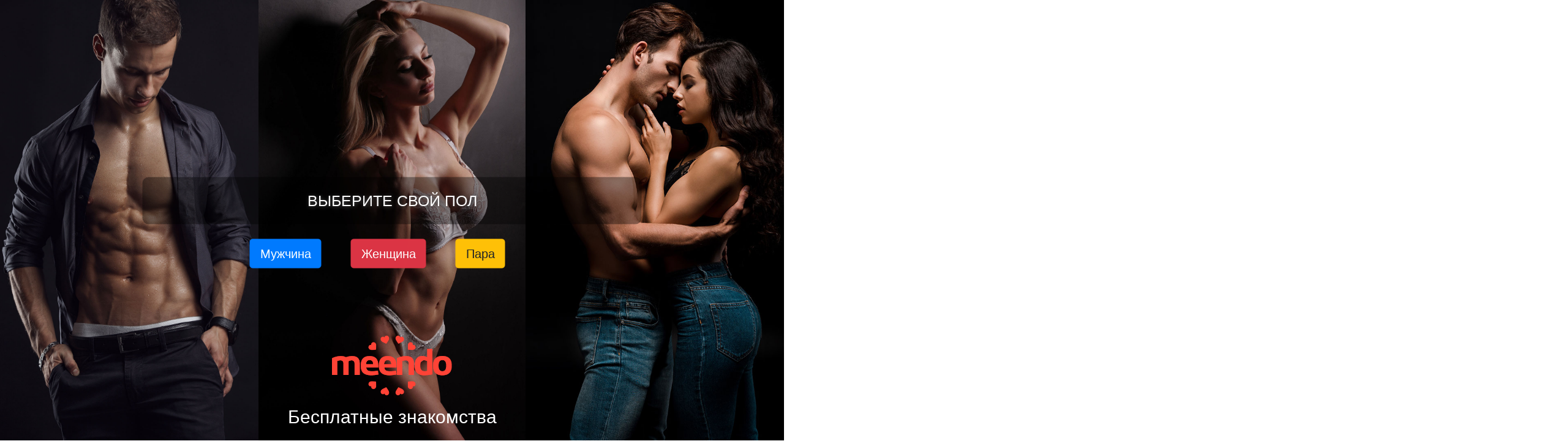

--- FILE ---
content_type: text/html; charset=UTF-8
request_url: https://lnd.gomeendo.com/ru/r/l?partner_id=14212020/10/28/dikoe-neizvestnoe-zemnye-sushhestva-polej-i-lesov
body_size: 3312
content:
<!DOCTYPE HTML>
<html lang="ru">
<head>
    <meta charset="utf-8"/>
    <title>Landing</title>
    <meta charset="utf-8"/>
    <meta name="viewport" content="width=device-width,initial-scale=1,user-scalable=no"/>
    <link rel="stylesheet" href="https://lnd.gomeendo.com/dist/questioning/css/styles.css"/>
    <link rel="stylesheet" href="https://lnd.gomeendo.com/dist/questioning/css/animate.css"/>

    
            <link rel="alternate" hreflang="en" href="https://lnd.gomeendo.com/en/r/l?partner_id=14212020%2F10%2F28%2Fdikoe-neizvestnoe-zemnye-sushhestva-polej-i-lesov">
            <link rel="alternate" hreflang="ru" href="https://lnd.gomeendo.com/ru/r/l?partner_id=14212020%2F10%2F28%2Fdikoe-neizvestnoe-zemnye-sushhestva-polej-i-lesov">
    
    <!-- Google Analytics -->
    <script>
        (function(i,s,o,g,r,a,m){i['GoogleAnalyticsObject']=r;i[r]=i[r]||function(){
            (i[r].q=i[r].q||[]).push(arguments)},i[r].l=1*new Date();a=s.createElement(o),
            m=s.getElementsByTagName(o)[0];a.async=1;a.src=g;m.parentNode.insertBefore(a,m)
        })(window,document,'script','https://www.google-analytics.com/analytics.js','ga');
        ga('create', 'UA-157159156-1', 'auto');
        ga('require', 'displayfeatures');
        ga('send', 'pageview');
    </script>
    <!-- End Google Analytics -->
</head>
<body>
<div class="is-loading">
    <div id="wrapper">
        <div class="logo-main" style="">
            <img src="https://lnd.gomeendo.com/dist/questioning/images/mnd/logo.png">
            <br/>
            <p>Бесплатные знакомства </p> 
        </div>
        <!-- Main -->
        <section class="main">
        <div class="step animated flipInX" id="step1" data-bg="1">
            <div class="title mb-4">
                Выберите свой пол
            </div>
            <div class="btn_wrp">
                <div class="d-flex inner justify-content-center mobile-buttons">
                    <div class="mr-5">
                        <button data-gender="male" class="btn btn-primary pr-3 btn-lg btnNext hvr-pulse-grow" onclick="chooseGender('male')">Мужчина
                        </button>
                    </div>
                    <div class="mr-5">
                        <button data-gender="female" class="btn btn-danger pl-3 btn-lg btnNext hvr-pulse-grow" onclick="chooseGender('female')">Женщина</button>
                    </div>
                    <div class="mr-5">
                        <button data-gender="couple" class="btn btn-warning pl-3 btn-lg btnNext hvr-pulse-grow" onclick="chooseGender('couple')">Пара</button>
                    </div>
                </div>
            </div>
        </div>
        <div class="step animated flipInX" id="step2" data-bg="2">
            <div class="title mb-4" data-title-any="Кого вы ищете:; Кого вы хотите найти:">
                Who would you like to meet
            </div>
            <div class="btn_wrp">
                <div class="d-flex inner justify-content-center mobile-buttons">
                    <div class="mr-5" id="option-male">
                        <button data-relation_to="male" class="btn btn-primary pr-3 btn-lg btnNext hvr-pulse-grow">Мужчину
                        </button>
                    </div>
                    <div class="mr-5" id="option-female">
                        <button data-relation_to="female" class="btn btn-danger pl-3 btn-lg btnNext hvr-pulse-grow">Женщину</button>
                    </div>
                    <div class="mr-5" id="option-couple">
                        <button data-relation_to="couple" class="btn btn-warning pl-3 btn-lg btnNext hvr-pulse-grow">Пару</button>
                    </div>
                </div>
            </div>
        </div>
            <div class="step animated flipInX" id="step3" data-bg="3">
                <div class="title mb-4 select-title" data-title-man="Милый, а тебе уже есть 18?;Дорогой, а тебе уже есть 18?"
                     data-title-girl="Тебе ведь уже есть 18 ?;Красотка, а тебе уже есть 18?">
                    Подтвердите что вам есть 18 лет
                </div>
                <div class="btn_wrp">
                    <div class="d-flex inner justify-content-center" style="margin-bottom: 10px;">
                        <div class="g-recaptcha" data-sitekey="6LdmO6sfAAAAAKQbqxekA2509CF-QSLoEHnL7idg"  data-callback='onSubmit'></div>
                        <input type="hidden" id="g-recaptcha" name="g-recaptcha-response" />
                        <div class="text-danger" id="recaptchaError"></div>
                    </div>
                    
                    <div class="d-flex inner justify-content-center">
                        <div class="form-group row">
                            <button class="btn btn-primary pr-3 btn-lg btnNext hvr-pulse-grow g-recaptcha" id="submit-btn" disabled>Подтверждаю</button>
                        </div>
                    </div>
                </div>
            </div>
            <div class="step animated flipInX" id="step4" data-bg="4">
                <div class="title mb-4 select-title"
                     data-title-man="Красавчик, укажи email куда я отправлю тебе пароль от аккаунта:"
                     data-title-girl="Красотка, укажи email куда я отправлю тебе пароль от аккаунта:">
                    Напишите свой e-mail
                </div>
                <div class="btn_wrp">
                    <div class="d-flex inner justify-content-center">
                        <div class="form-inline my-2 my-lg-0">
                            <div class="form-group row">
                                <div class="col pl-0">
                                    <input data-400="Введите правильный email" data-409="Этот email зарегистрирован" name="email"
                                           class="form-control form-control-lg mr-4" type="email" placeholder="E-mail">
                                </div>
                                <div class="">
                                    <button class="btn btn-primary pr-3 btn-lg btnNext hvr-pulse-grow email-button" type="submit" disabled>Перейти к последнему шагу</button>
                                </div>
                            </div>
                            <p class="badge badge-info position-absolute warning mt-5 email-text">Пожалуйста введите ваш email</p>
                        </div>
                    </div>
                </div>
            </div>
            <div class="step animated flipInX" id="step5" data-bg="5">
                <div class="title mb-4 select-title"
                     data-title-man="Дорогой как ты хочешь чтобы я к тебе обращалась?; Как мне тебя называть?; Как ты хочешь чтобы я тебя называла?"
                     data-title-girl="Как тебя будут звать на сайте?; Придумай псевдоним:">
                    Напишите свой ник
                </div>
                <div class="btn_wrp">
                    <div class="d-flex inner justify-content-center">
                        <div class="">
                            <div class="form-inline my-2 my-lg-0">
                                <div class="form-group row">
                                    <div class="col pl-0">
                                        <input data-400="Только латиница и цифры" data-409="Этот ник зарегистрирован" data-405="Имя пользователя не может быть длиннее 20 символов"  name="nick-input"
                                               class="form-control form-control-lg mr-4" type="text" placeholder="Имя пользователя">
                                    </div>
                                    <div class="">
                                        <button class="btn btn-primary pr-3 btn-lg btnNext hvr-pulse-grow nick-button" type="submit" disabled>Начать знакомства
                                        </button>
                                    </div>
                                </div>
                                <p class="badge badge-info position-absolute warning mt-5 nick-text">Пожалуйста введите ваш ник</p>
                            </div>
                        </div>
                    </div>
                </div>
            </div>
            <div class="step animated flipInX" id="step6" data-bg="6">
                <div class="d-flex">
                    <div class="pos-absolute">
                        <div class="title-loader mt-4 mb-3">
                            <div></div>
                        </div>
                        <div class="title-desc">
                            Мы регистрируем ваш аккаунт...<br/><br/>
                            Вы можете отредактровать и уточнить 
                            <br/>
                            данные о себе в настройках вашего аккаунта
                        </div>
                    </div>
                    <div class="title mb-4 animatess pl-0 pr-0"><img id="adb-last" src="https://cdn001.meendo.com/photo/ads/lmw/lmw_banner_2.png" alt=""></div>
                    <div class="pos-absolute logo">

                        <img src="https://lnd.gomeendo.com/dist/questioning/images/logo_clean.svg" alt="">
                        <p class="m-0">Сайт meendo желает вам приятных знакомств</p>
                    </div>
                </div>
            </div>
            <input type="hidden" name="adblock">
        </section>
    </div>
</div>
<div class="bg bg1 show">
    <div class="gallery">
        <div class="gallery-item gallery-item_left">
            <div class="gallery-item__bg"></div>
        </div>
        <div class="gallery-item gallery-item_right">
            <div class="gallery-item__bg"></div>
        </div>
        <div class="gallery-item gallery-item_bottom">
            <div class="gallery-item__bg"></div>
        </div>
    </div>
</div>
<div class="bg bg2 hidden">
    <div class="gallery">
        <div class="gallery-item gallery-item_left">
            <div class="gallery-item__bg"></div>
        </div>
        <div class="gallery-item gallery-item_right">
            <div class="gallery-item__bg"></div>
        </div>
        <div class="gallery-item gallery-item_bottom">
            <div class="gallery-item__bg"></div>
        </div>
    </div>
</div>
<div data-image-man="https://lnd.gomeendo.com/dist/questioning/images/man/1.jpg" data-image-girl="https://lnd.gomeendo.com/dist/questioning/images/girl/1.jpg" data-image-couple="https://lnd.gomeendo.com/dist/questioning/images/couple/1.jpg" class="bg bg3 hidden"></div>
<div data-image-man="https://lnd.gomeendo.com/dist/questioning/images/man/2.jpg" data-image-girl="https://lnd.gomeendo.com/dist/questioning/images/girl/2.jpg" data-image-couple="https://lnd.gomeendo.com/dist/questioning/images/couple/2.jpg" class="bg bg4 hidden"></div>
<div data-image-man="https://lnd.gomeendo.com/dist/questioning/images/man/3.jpg" data-image-girl="https://lnd.gomeendo.com/dist/questioning/images/girl/3.jpg" data-image-couple="https://lnd.gomeendo.com/dist/questioning/images/couple/3.jpg" class="bg bg5 hidden"></div>
<div style="background: white" class="bg bg6"></div>
<div id="wrapfabtest">
    <div class="adBanner">
    </div>
</div>
<link rel="stylesheet" href="https://stackpath.bootstrapcdn.com/bootstrap/4.4.1/css/bootstrap.min.css"
      integrity="sha384-Vkoo8x4CGsO3+Hhxv8T/Q5PaXtkKtu6ug5TOeNV6gBiFeWPGFN9MuhOf23Q9Ifjh" crossorigin="anonymous">
<script src="https://code.jquery.com/jquery-3.4.1.min.js"
        integrity="sha256-CSXorXvZcTkaix6Yvo6HppcZGetbYMGWSFlBw8HfCJo="
        crossorigin="anonymous"></script>
<script src="https://cdn.jsdelivr.net/npm/popper.js@1.16.0//dist/umd/popper.min.js"
        integrity="sha384-Q6E9RHvbIyZFJoft+2mJbHaEWldlvI9IOYy5n3zV9zzTtmI3UksdQRVvoxMfooAo"
        crossorigin="anonymous"></script>
<script src="https://stackpath.bootstrapcdn.com/bootstrap/4.4.1/js/bootstrap.min.js"
        integrity="sha384-wfSDF2E50Y2D1uUdj0O3uMBJnjuUD4Ih7YwaYd1iqfktj0Uod8GCExl3Og8ifwB6"
        crossorigin="anonymous"></script>
<script src="https://lnd.gomeendo.com/dist/questioning/js/core.js"></script>


<script src="https://www.google.com/recaptcha/api.js" async defer></script>

<script>
    function onSubmit(token) {
        document.getElementById('g-recaptcha').value=token;
        if (!token.length) {
          // Выводим сообщение об ошибке
          $('#recaptchaError').text('* Вы не прошли проверку "Я не робот"');
        } 
        else {
            document.getElementById("submit-btn").disabled = false;
        }
    }

    function chooseGender(gender) {
        const prov = {$prov};
        if(prov){
            document.getElementById('step2').style.display = 'block';
            if (gender === 'male') {
                document.getElementById('option-male').style.display = 'none';
            } else if (gender === 'female') {
                document.getElementById('option-female').style.display = 'none';
            }
        }      
    }
</script>
</body>
</html>


--- FILE ---
content_type: text/html; charset=utf-8
request_url: https://www.google.com/recaptcha/api2/anchor?ar=1&k=6LdmO6sfAAAAAKQbqxekA2509CF-QSLoEHnL7idg&co=aHR0cHM6Ly9sbmQuZ29tZWVuZG8uY29tOjQ0Mw..&hl=en&v=TkacYOdEJbdB_JjX802TMer9&size=normal&anchor-ms=20000&execute-ms=15000&cb=7iz69o3ar0mg
body_size: 45991
content:
<!DOCTYPE HTML><html dir="ltr" lang="en"><head><meta http-equiv="Content-Type" content="text/html; charset=UTF-8">
<meta http-equiv="X-UA-Compatible" content="IE=edge">
<title>reCAPTCHA</title>
<style type="text/css">
/* cyrillic-ext */
@font-face {
  font-family: 'Roboto';
  font-style: normal;
  font-weight: 400;
  src: url(//fonts.gstatic.com/s/roboto/v18/KFOmCnqEu92Fr1Mu72xKKTU1Kvnz.woff2) format('woff2');
  unicode-range: U+0460-052F, U+1C80-1C8A, U+20B4, U+2DE0-2DFF, U+A640-A69F, U+FE2E-FE2F;
}
/* cyrillic */
@font-face {
  font-family: 'Roboto';
  font-style: normal;
  font-weight: 400;
  src: url(//fonts.gstatic.com/s/roboto/v18/KFOmCnqEu92Fr1Mu5mxKKTU1Kvnz.woff2) format('woff2');
  unicode-range: U+0301, U+0400-045F, U+0490-0491, U+04B0-04B1, U+2116;
}
/* greek-ext */
@font-face {
  font-family: 'Roboto';
  font-style: normal;
  font-weight: 400;
  src: url(//fonts.gstatic.com/s/roboto/v18/KFOmCnqEu92Fr1Mu7mxKKTU1Kvnz.woff2) format('woff2');
  unicode-range: U+1F00-1FFF;
}
/* greek */
@font-face {
  font-family: 'Roboto';
  font-style: normal;
  font-weight: 400;
  src: url(//fonts.gstatic.com/s/roboto/v18/KFOmCnqEu92Fr1Mu4WxKKTU1Kvnz.woff2) format('woff2');
  unicode-range: U+0370-0377, U+037A-037F, U+0384-038A, U+038C, U+038E-03A1, U+03A3-03FF;
}
/* vietnamese */
@font-face {
  font-family: 'Roboto';
  font-style: normal;
  font-weight: 400;
  src: url(//fonts.gstatic.com/s/roboto/v18/KFOmCnqEu92Fr1Mu7WxKKTU1Kvnz.woff2) format('woff2');
  unicode-range: U+0102-0103, U+0110-0111, U+0128-0129, U+0168-0169, U+01A0-01A1, U+01AF-01B0, U+0300-0301, U+0303-0304, U+0308-0309, U+0323, U+0329, U+1EA0-1EF9, U+20AB;
}
/* latin-ext */
@font-face {
  font-family: 'Roboto';
  font-style: normal;
  font-weight: 400;
  src: url(//fonts.gstatic.com/s/roboto/v18/KFOmCnqEu92Fr1Mu7GxKKTU1Kvnz.woff2) format('woff2');
  unicode-range: U+0100-02BA, U+02BD-02C5, U+02C7-02CC, U+02CE-02D7, U+02DD-02FF, U+0304, U+0308, U+0329, U+1D00-1DBF, U+1E00-1E9F, U+1EF2-1EFF, U+2020, U+20A0-20AB, U+20AD-20C0, U+2113, U+2C60-2C7F, U+A720-A7FF;
}
/* latin */
@font-face {
  font-family: 'Roboto';
  font-style: normal;
  font-weight: 400;
  src: url(//fonts.gstatic.com/s/roboto/v18/KFOmCnqEu92Fr1Mu4mxKKTU1Kg.woff2) format('woff2');
  unicode-range: U+0000-00FF, U+0131, U+0152-0153, U+02BB-02BC, U+02C6, U+02DA, U+02DC, U+0304, U+0308, U+0329, U+2000-206F, U+20AC, U+2122, U+2191, U+2193, U+2212, U+2215, U+FEFF, U+FFFD;
}
/* cyrillic-ext */
@font-face {
  font-family: 'Roboto';
  font-style: normal;
  font-weight: 500;
  src: url(//fonts.gstatic.com/s/roboto/v18/KFOlCnqEu92Fr1MmEU9fCRc4AMP6lbBP.woff2) format('woff2');
  unicode-range: U+0460-052F, U+1C80-1C8A, U+20B4, U+2DE0-2DFF, U+A640-A69F, U+FE2E-FE2F;
}
/* cyrillic */
@font-face {
  font-family: 'Roboto';
  font-style: normal;
  font-weight: 500;
  src: url(//fonts.gstatic.com/s/roboto/v18/KFOlCnqEu92Fr1MmEU9fABc4AMP6lbBP.woff2) format('woff2');
  unicode-range: U+0301, U+0400-045F, U+0490-0491, U+04B0-04B1, U+2116;
}
/* greek-ext */
@font-face {
  font-family: 'Roboto';
  font-style: normal;
  font-weight: 500;
  src: url(//fonts.gstatic.com/s/roboto/v18/KFOlCnqEu92Fr1MmEU9fCBc4AMP6lbBP.woff2) format('woff2');
  unicode-range: U+1F00-1FFF;
}
/* greek */
@font-face {
  font-family: 'Roboto';
  font-style: normal;
  font-weight: 500;
  src: url(//fonts.gstatic.com/s/roboto/v18/KFOlCnqEu92Fr1MmEU9fBxc4AMP6lbBP.woff2) format('woff2');
  unicode-range: U+0370-0377, U+037A-037F, U+0384-038A, U+038C, U+038E-03A1, U+03A3-03FF;
}
/* vietnamese */
@font-face {
  font-family: 'Roboto';
  font-style: normal;
  font-weight: 500;
  src: url(//fonts.gstatic.com/s/roboto/v18/KFOlCnqEu92Fr1MmEU9fCxc4AMP6lbBP.woff2) format('woff2');
  unicode-range: U+0102-0103, U+0110-0111, U+0128-0129, U+0168-0169, U+01A0-01A1, U+01AF-01B0, U+0300-0301, U+0303-0304, U+0308-0309, U+0323, U+0329, U+1EA0-1EF9, U+20AB;
}
/* latin-ext */
@font-face {
  font-family: 'Roboto';
  font-style: normal;
  font-weight: 500;
  src: url(//fonts.gstatic.com/s/roboto/v18/KFOlCnqEu92Fr1MmEU9fChc4AMP6lbBP.woff2) format('woff2');
  unicode-range: U+0100-02BA, U+02BD-02C5, U+02C7-02CC, U+02CE-02D7, U+02DD-02FF, U+0304, U+0308, U+0329, U+1D00-1DBF, U+1E00-1E9F, U+1EF2-1EFF, U+2020, U+20A0-20AB, U+20AD-20C0, U+2113, U+2C60-2C7F, U+A720-A7FF;
}
/* latin */
@font-face {
  font-family: 'Roboto';
  font-style: normal;
  font-weight: 500;
  src: url(//fonts.gstatic.com/s/roboto/v18/KFOlCnqEu92Fr1MmEU9fBBc4AMP6lQ.woff2) format('woff2');
  unicode-range: U+0000-00FF, U+0131, U+0152-0153, U+02BB-02BC, U+02C6, U+02DA, U+02DC, U+0304, U+0308, U+0329, U+2000-206F, U+20AC, U+2122, U+2191, U+2193, U+2212, U+2215, U+FEFF, U+FFFD;
}
/* cyrillic-ext */
@font-face {
  font-family: 'Roboto';
  font-style: normal;
  font-weight: 900;
  src: url(//fonts.gstatic.com/s/roboto/v18/KFOlCnqEu92Fr1MmYUtfCRc4AMP6lbBP.woff2) format('woff2');
  unicode-range: U+0460-052F, U+1C80-1C8A, U+20B4, U+2DE0-2DFF, U+A640-A69F, U+FE2E-FE2F;
}
/* cyrillic */
@font-face {
  font-family: 'Roboto';
  font-style: normal;
  font-weight: 900;
  src: url(//fonts.gstatic.com/s/roboto/v18/KFOlCnqEu92Fr1MmYUtfABc4AMP6lbBP.woff2) format('woff2');
  unicode-range: U+0301, U+0400-045F, U+0490-0491, U+04B0-04B1, U+2116;
}
/* greek-ext */
@font-face {
  font-family: 'Roboto';
  font-style: normal;
  font-weight: 900;
  src: url(//fonts.gstatic.com/s/roboto/v18/KFOlCnqEu92Fr1MmYUtfCBc4AMP6lbBP.woff2) format('woff2');
  unicode-range: U+1F00-1FFF;
}
/* greek */
@font-face {
  font-family: 'Roboto';
  font-style: normal;
  font-weight: 900;
  src: url(//fonts.gstatic.com/s/roboto/v18/KFOlCnqEu92Fr1MmYUtfBxc4AMP6lbBP.woff2) format('woff2');
  unicode-range: U+0370-0377, U+037A-037F, U+0384-038A, U+038C, U+038E-03A1, U+03A3-03FF;
}
/* vietnamese */
@font-face {
  font-family: 'Roboto';
  font-style: normal;
  font-weight: 900;
  src: url(//fonts.gstatic.com/s/roboto/v18/KFOlCnqEu92Fr1MmYUtfCxc4AMP6lbBP.woff2) format('woff2');
  unicode-range: U+0102-0103, U+0110-0111, U+0128-0129, U+0168-0169, U+01A0-01A1, U+01AF-01B0, U+0300-0301, U+0303-0304, U+0308-0309, U+0323, U+0329, U+1EA0-1EF9, U+20AB;
}
/* latin-ext */
@font-face {
  font-family: 'Roboto';
  font-style: normal;
  font-weight: 900;
  src: url(//fonts.gstatic.com/s/roboto/v18/KFOlCnqEu92Fr1MmYUtfChc4AMP6lbBP.woff2) format('woff2');
  unicode-range: U+0100-02BA, U+02BD-02C5, U+02C7-02CC, U+02CE-02D7, U+02DD-02FF, U+0304, U+0308, U+0329, U+1D00-1DBF, U+1E00-1E9F, U+1EF2-1EFF, U+2020, U+20A0-20AB, U+20AD-20C0, U+2113, U+2C60-2C7F, U+A720-A7FF;
}
/* latin */
@font-face {
  font-family: 'Roboto';
  font-style: normal;
  font-weight: 900;
  src: url(//fonts.gstatic.com/s/roboto/v18/KFOlCnqEu92Fr1MmYUtfBBc4AMP6lQ.woff2) format('woff2');
  unicode-range: U+0000-00FF, U+0131, U+0152-0153, U+02BB-02BC, U+02C6, U+02DA, U+02DC, U+0304, U+0308, U+0329, U+2000-206F, U+20AC, U+2122, U+2191, U+2193, U+2212, U+2215, U+FEFF, U+FFFD;
}

</style>
<link rel="stylesheet" type="text/css" href="https://www.gstatic.com/recaptcha/releases/TkacYOdEJbdB_JjX802TMer9/styles__ltr.css">
<script nonce="UR0u2UjI8nQp2FB614h5BQ" type="text/javascript">window['__recaptcha_api'] = 'https://www.google.com/recaptcha/api2/';</script>
<script type="text/javascript" src="https://www.gstatic.com/recaptcha/releases/TkacYOdEJbdB_JjX802TMer9/recaptcha__en.js" nonce="UR0u2UjI8nQp2FB614h5BQ">
      
    </script></head>
<body><div id="rc-anchor-alert" class="rc-anchor-alert"></div>
<input type="hidden" id="recaptcha-token" value="[base64]">
<script type="text/javascript" nonce="UR0u2UjI8nQp2FB614h5BQ">
      recaptcha.anchor.Main.init("[\x22ainput\x22,[\x22bgdata\x22,\x22\x22,\[base64]/[base64]/e2RvbmU6ZmFsc2UsdmFsdWU6ZVtIKytdfTp7ZG9uZTp0cnVlfX19LGkxPWZ1bmN0aW9uKGUsSCl7SC5ILmxlbmd0aD4xMDQ/[base64]/[base64]/[base64]/[base64]/[base64]/[base64]/[base64]/[base64]/[base64]/RXAoZS5QLGUpOlFVKHRydWUsOCxlKX0sRT1mdW5jdGlvbihlLEgsRixoLEssUCl7aWYoSC5oLmxlbmd0aCl7SC5CSD0oSC5vJiYiOlRRUjpUUVI6IigpLEYpLEgubz10cnVlO3RyeXtLPUguSigpLEguWj1LLEguTz0wLEgudT0wLEgudj1LLFA9T3AoRixIKSxlPWU/[base64]/[base64]/[base64]/[base64]\x22,\[base64]\x22,\x22I2BeHsOKMFHCkMKdwrTCvcO0ccKzwo7DhU/DtMKWwqPDvllmw4rCpMK1IsOePsOyRHRBBsK3Yw1xNijCgFFtw6BpCxlwNcO8w5/Dj0vDpUTDmMOFPMOWaMOMwqnCpMK9wo7CtDcAw5J+w60la1MMwrbDnsKlJ0Y4RMONwop9X8K3woPCiy7DhsKmKsK3aMKydMK/ScKVw79zwqJdw7E7w74KwoEVaTHDviPCk35Ow5Q9w54KCD/CmsKWwqbCvsOyLkDDuQvDvMKBwqjCuhZLw6rDicKwNcKNSMO8wojDtWNAwonCuAfDjcO2woTCncKGGsKiMj0Bw4DClEtGwpgZwohYK2J5WGPDgMOQwqpRRwlVw7/CqADDlCDDgSU4LkV3MxABwqtQw5fCusOYwrnCj8K7X8Orw4cVwoARwqERwqLDtsOZwpzDsMKFLsKZGDUlX15uT8OUw6Frw6MiwrE0wqDCgwEwfFJqecKbD8KYREzCjMO+bn50wqnCv8OXwqLCu2/DhWfCtcOFwovCtMK7w7cvwp3DoMOQw4rCvidSKMKewo/DicK/[base64]/CpzPDk3ddGEhpR8OPesObw4JIOXXCqzRSF8KyVgJEwqsqw4LDqsKoJsK+wqzCosKkw5diw6h0AcKCJ1rDo8OcQcOBw6DDnxnCusOBwqMyJsObCjrCvMOVPmhBOcOyw6rCjSjDncOUPWo8wpfDmHjCq8OYwprDj8OrcS/Ds8KzwrDCrmXCpFIJw57Dr8Knwq4Ww40awpTCisK9wrbDllnDhMKdwrTDkWx1wop3w6Elw77DnsKfTsK6w6s0LMOhe8KqXCHCksKMwqQyw6nClTPCvR4iVjHCugUFwq3DpA01TynCgSDCisO3WMKfwpsEfBLDo8KpKmYDw5TCv8O6w7/CqsKkcMORwo9cOHzCjcONYHYGw6rCikrCi8Kjw7zDmUjDl2HCpsK/VENTH8KJw6IlIlTDrcKewqA/[base64]/CsMOUAcOrw5VGwpM6w7V1WnpcXh7DsC1kV8KRwrIWeyrDosOwVHlqw4tiQcKVGsOBUi0Zw7MkNsOyw6DCoMKwTw7CtcODAlosw4w3bhtyd8KMwo/CgG1TPMOIw4bCrcK+wqLDn0/ChMOTw6nDvMOlS8OawrPDiMOrH8KswpDDh8Ocw7ASd8OfwrQdw4jCtDx+wpQpw60pwqM8ayDCtRN7w5EDY8KecsOpUsKjw5BIK8OTQMKhw4zCp8OWRcKPwrrCrioZNDjCnkHDsy7Dn8KwwrdswpUQwoMvTsK/wodNw5tRAxPCpcKvwpbCu8OMwrLDucOrw7LDj0DCkMKow4ACw7Ykw7fDoHrCmwHCuBBfQMOQw7JFw5bDigjDoWTCtDwrLl7DiF/DqFIXw78vd2LCsMOew5/[base64]/DhSDCsx56wqLDv8K5ecOSw6Nyw6XCg8KuEnU0OsOww6nCt8K/bMOVcBrDqko7acKPw4HClR98w7Euw6UTWUjDi8O5WxDCvEVyaMKPwpgzZmzCl2zDgsKew53Dq0nCqMKdw4RNwrvDlQl3W1cXJkxLw5wiw5nCmx/CmxzDtE97w5RxKHQMFhnDgcKoPcOyw6M7LgZJbyjDncKhWnBnQEcdYsOQc8KtLStjUgzCrsKZUMKiNVl8Ygh1RSwbwqvCjxV8AcKbwr/Ctg/CrlRGw40twrMNAGskw77CnnLCgFDDgsKBw4BBw6I6V8O1w5EDwpXCkcKjHlfDsMOMYMKMH8KEw4TDpMOBw5zChxTDjz0nHjHCtw1CA1/[base64]/[base64]/Cgw7CisOlw47CrMKZSsO8w7rCuMOfwrLDqQo4Q8KgYcOrXR5Lc8K/WQrCjmHDgMObIsOMYcKWwrHCj8KCEwnCicKHwpzCvhNnw4vCk2AwYsOebGRrworDtk/[base64]/CunoWA3fDusKWwptYwqPCh1XCi8Kowp93w6BTKQ3CrDlmwrDCoMKfM8Oyw6x2w7hWesO3f0EZw5fDmSrDuMOZw4gBU0INXmDCu1/CrBNMwpbDp0DDlsOBXVTDmsKIXUPDksOdA3sUw5DDnsO+w7DDusOmEA4cdMKWwpsNMFtUwoEPHMKSe8Kww6pPesKOAkIvBcOYZ8KSw7nCpMKAw7NqScONLUzCqcKmIzrCtsOjwpbCqF/Dv8O4FWcBSMO9w7jDsW1Kw4/Cs8OIDMOnw5xaSMKXV0jCs8Knw6bCvCPCo0cowp9aPEhYwr/[base64]/[base64]/CtcOrwr0Ewqgiwo7DmEvDhmPCg8OXR8KDwrEXfDprfMK3ecKyMwVtRCBAfcOyPMOZfsOrw4NGMA14wr3CisOiT8ONEMOswo/[base64]/[base64]/DvAVmw4AIM8OGw43Dow3DhcOPE8O4w6MHw5k/w692wqBzGFjDvmIlw6FwSsOuw64jD8K8esKYKx8YwobDkyHCnFHCsnbDvErCskHDunUFSSHCqG/Di01tQsOUwowUw4xRwqcnw5tww6U+VsO4LGHDinAvVMKEw7srIFdiwpcEb8Kww402w7/CqcOfw7h1I8KTw7wGK8K/[base64]/wrEOAMOgw4DDhsKLw5bDmcOyADwmw6zCsQxxBcK2w7/CtQN1PCjDhMK3wqpEw47Do3BzA8OzwprChCbDtm9xwpvDgcOPw5DCpsO3w4teYMOlUl8TX8OraUlVGhtkw63DiTR4wol3w54Uw4bDhTsUwqvChihrwrhhwp8iBQDDssOywq5Uw74NYhNawrN8w5/Dk8OgIhwYVVzDsUbDlMKXwp7ClXoKwp8KwoTDpxXDmMONwo/CnUQ3w59iw4IvbsKMwrvDqjLDnFYYQU1AwpHCriDDnAHClS8qwqHDkwrCs151w5UBw6zDiTLClcKEUsKHwrXDvcOrw5ASOHtVw5BqO8Kdw6jCvHXCucK1wrA0wrvCjMOpw6/CmQUZwr/[base64]/DvQt2SsOuwp86O2/DisK/w63CgsONwo7CtArCqcODw4TDoRDDrcKpwrLCoMK9w68tEStHdsOgwqAMw49jLsOKWAYIWMO0HHDDjsOoJMKQw4bChBXChxtnY2p8wr3DmywAQV/Cl8KoKgDDscOAw5ZvJEnCvjXDvcKnw5AUw4zDo8OVRynDrsOfw58mY8KVwpDDgsK9NyUHDCnDhlERw49cMcKpe8O2wrASw5kzwr3CrMKWCcKVw583wpPCn8Omwot/w5bClG/DlMOIClFqwqTCqkw2J8K9Y8KRwr/CqsOlw4vDvWnCo8KsfmAnwpjDj3XCuyfDnijDr8KtwrsPwpLDn8OHwpNWaBBlH8K5bE4Sw4jCiTx2dzF5R8Omd8KhwpPDsAI/wp/DkjB8w6LDlMOnw5xZwqbCmFXCg3rCssKuEsKMK8Odwql4wpZNw7bCqsO5UwNpcxrDlsKnw6BZwo7CjgY3wqJgdMKbw6PDjMKqAcKTwpDDocKZwpYcw4h8FkFBwrRGOBfCig/DlcOfMkLCvVvDrRxYAMOywrfDnUUQwo/Ct8KkCnlKw5LDo8OueMK7LQDDsy3CkBcAwqtgYC/Cr8OFw4o0cFrCtjnDosOtaFvDh8KYVQBSS8KdCDJewofDm8OcGUULw6F/VAE1w4QoCSbDhsKSwpkiF8ODw4TCpcOEEkzCrMOhw7HDsTfCosKkw5sRw5NNEDTCucOoKcO4W2nCp8KvAT/CtsKmw4IqZwA1wrcgFRQqfsOGwrwiwrTCv8KQw6t8VDPCh2VRwqV+w68lw40tw4sRw4XCgsO3w40Pd8KpKCPDjMKEwplvwp/DiF/[base64]/CoG/[base64]/CVQkMcK9Ei4LDMKeLMK1ZxjCnQrDqcKXFihAwrMWwql/wrvDtMOIVVkaRMKQw7DCgDXDvRTCrsKxwobCvWRTSjQCwrp9wq7CmWDDgFzCjVdXwrDCi1vDqHDCqTXDv8Ovw6Miw6AaI3TDhMK1wq5dw60HPsK1w6PDu8OCwpvCpiR4w4HCjcKGAsKFwrTDncO0w61Cw6jCtcKZw4o9wq3CvcOYw4dSw4/DqnU1wpPDicK8wq5ewoEpw4slcMOhZwHCjUPCtsKuw5sfw5LDkMKqTgfCu8Ohw6rCrEc7M8Ofwoxbwo7ChMKeQcKvITfCpRbCgTHDgkMcFcKQSDPCmcK3w5FPwp0FZcKkwq/CuhTCqMOhKWXCnHI6LsKbSsKfHkTCoB7DtljDqEZyWsK2wqPCqR4eCn5xChpGckRxwo5fPAjDgXjDs8Kgw6/CtEEYcX7DhxcECm7CicOvw6goF8KEbWEFwox0cXR3w6jDmsOfw7nChAIRw59/XSQDwpt3w4PDgh5Vwp5vGcO5woHCsMO2w45kw5USNMOtwpDDlcKZNcOHwqzDtVLDvi7CpMOawonDohY3Nx1MwpvDiHvDr8KPUg3ChQ52w5LDlS7CmSkRw6pXwq/[base64]/[base64]/w7fCnMKaO2NhZmnCpMOuG0x4chAUey1Ww5LCtcOWQiTClsKcOGHCoARBwo8TwqjCm8KVw6kFN8K6w6NSRF7DjcKKw5B9AkbDskRRwqnCisOdw43DpC3DqWjCnMKpwptKwrc+XDsgw7LCgyrCtsK7woxJw4nCtcOUecOywrliwq1Iwp3Dl0/ChsODbVvCkcOJw67Ci8OkZ8KEw59swowsZ2AXEzskQEHDqit7w5Inw4DDtsKKw7nDqcOrEcOmwpU2SsK7AcKzwobCkTcMHzfDvl/DllPCjsKPw5fDs8K4wrVXw7VQYzjDrR/Co3DCnw/CrcKbw5toTcKXwo1jQsKcNsOvDMOiw5/CpcOhw7dQwrUUw4vDhShswpAYwobDgwFVVMOOYsO0w5PDncKZWDEfwofDgBtrVz5eGw3DjMK7EsKKPDYIdsOCcMKiwrTDoMO1w4nDlsKxSWfCp8OMR8OJw4jDusO/P2HDlEd9w5LDkcORZy3Cn8OwwozDlXLChMOCacOOUcOOQ8Kxw63CosK9D8OkwoRxw5BtOcOEwqBew7M4cFhQwpRUw6fDtsOqwpBbwoPCkcOPwokbw7jDgmTDgMO7w5bDskA5RsKAw6TDqVtBw45fScOtw7UiCMKuVhNcw5wjTsOxPS0cw4E/w6ZIwot3cR5AEVzDhcOlXw7CqR40wqPDqcOLw6rDqWLDtXzDlsKxw4F5w5rDoEo3CcOLw5F9w5PCrwnCjRHDmMOhwrfCgTfCjsO2wobDnm/Dj8OEwr7CkcKPwpjDlHMvQsO2w64Awr/ClMOnXi/[base64]/Dj8ObPRwXw4lUwowUwrvCvMO1w7sJw6EnwovDoMO4E8OcT8OmNMK2wrjDvsKawrsaBsO2c2suw5zClcKjNkBiOSdWQWE8w5jChl9zPCc9E3vCmwnCj1DCi1xMwqrDvylTw5PCkxvDgMObwr4/KhQfF8O7AkvCo8OowrseVQvCglx1w57DisKaWsOqMynDmAxMw7YYwop9FcObOcOyw4/Dg8OOwodWTztWWk3DlBbDg3XDq8OCw7V+VsOwwrjDnSosNXPCp2PDp8K3w77DnhgCw7HDnMO4HcOEIms9w7DCgk09wqNwbMOwwpvCiFnCv8KTwrtjIsOSwovCuj/DhzDDqMK9LzBnwrBJLHJGQMODwqAqGivCk8ORw5kdw4bCgMOxBzM1w6t5w57CpcOPVRx/[base64]/[base64]/[base64]/DgmFDw7EaFMKNV8OeQyU6AcK4w7DDhMOIGCw9Zh4TwqLClg/[base64]/RyDChH7Dqz8Mw7XCgBxTSsKJRHsJDhNdw5jCvcKvH0JqdinDsMKlwqJbw7bCkMODZsKKQMKmw7HDlQh+BF3DoQgHwrhhw7bDl8K1Uyhyw6/ClkVrwrvCpMOGCsO7a8KCWwR1w6PDjTfCo2/CsWMgQcKLwrNzaQVIwqwJT3LDvD0/[base64]/Ch8Kkw7MJwq9ewqc+wpfDj8KldMK5Th7Cv8OxdGwjG0jCkh45cwvCosKjYsOXwphQw4hxw4sow63CtMKdwr9swqvCp8Kkw5R9w5HDrcOSwqsrJsKfN8ODUcOxOEAyFUPCgMOBB8Kaw6/CvcK5wrTCnjkRwqDCtHshB1/CsH/[base64]/wp3Cqw0DdcKlw4Amfxovw7VIwr5NB8KMesKrw7rDsBxoYcKeD3nCrRQIw45Wal/[base64]/CkcOmWMKTBkN4w5bDpcOwX8OlwpkzK8KVPFLCtsOcw7fCi2bCtxh9w6/[base64]/ChsObw5nCjsKKw4Y/Gw/DjsKqw5nCoBpiLMKow6vChxJmwr1OJ1oCwoAEFjXDgkMxwqkKME4gw57CvWBuwpRJH8OsVzjDmiDClMOPw7LCi8KxLsKCw4gNwpHCscK9wo9UE8OywobCtsKfO8KwWxPCjcKVP1/ChE46B8OQwqrCi8OjFMKtRcKlwr3Cj2PDrAzCrDDDtw7CusOZF2kGw6VxwrLDqsKgAyzDvFXCnzY2w4fCn8K4CcKzwrkyw7x7woDCu8OTRMOuEB/Co8Kbw4jChyDCp3DCq8Kvw7lzRMOoS04VaMOraMKlKMKybkM4P8Orwq5uHSXCk8KbGsOMw6kpwokRd1V1w65/wrTDqMOjaMKDwphLw4HCosKvw5fCjRwlXcKOw7fDn1bCg8Olw58OwplVwrXCksOLw57CuBpHw6RHwrVLw6zCjzzDhiVpG3B1BsOUwoYrQ8K9w6vDtG3CssOMw6JYP8O/E2DDoMO3PTI0fjctwqZZwqZDaFnCvcOoZRLDkcKBMlA5wpJjE8O/w5vCjGLCqQrClW/Dh8OFwp/Ds8K6YsODa2PDrCtHw5VAe8Odw6Ayw6w+NcODBznCrcKrZMODw5PCu8K8QW8FFMKjwojDrWgjwoHCmRzCosOcbcKBDwHCn0bDvQTCn8K/I2DDsVMuwqBdXE9+BcKHw5VaBMO5w7nChDTDlmvDu8KEwqPDvj1MwojDkVlKasOZw63DpG7DnitCwpPCtHkWw7zCh8OGbMOdMMKdw6TClhpXKDbDulZ0wqB0fybDgjIcw7bDlcKSJnluwoh/[base64]/CmgvDtsK5NBdfw73CrBrCqMOTwqDDm1DChgQTD1XCgAAsC8KXwo/ClwrDtcOOHiXDsDdJP2x0V8K7ZkHDosO7wp1wwqR7w6B0BMO5w6bDh8OSw7nDrWTCqxgaIsOmK8OuTXzCi8OMOy4sZsOZXGZdOxvDkMKXwpPDo3fDjMKpwrYOwo8EwrZ9wpA/ZkbCt8KFOsKFIcKkBMKpHMK4wrwiw65DcSIFTGkyw4bDq2vDjiB/wqrCtcKyQhUafyLDosKXOy0iK8KbBD/Cs8KnQixQwohhwr3CjsOkR0XCmjrClcKcwq/CicKCNg/DkHPCtzrCq8OAG1LDjQAjLgrClDERw6/DiMOVXR/Diywiw5HCrcK4w6nCkcKVRnJUYAVLIsK/w6MgCcKrNTkiw6QpwpnCkgzDj8KJw69Ae3Niw5FWw6J+w4XDuj3CsMO8w5oewrYKw4TDlHB8P23DkXnCuTFLPgsbD8KvwqF2EsOtwrjCl8OuOsOTwo3CsMOeHT1UGg/Dq8O9w7wQZzrDnksrACkHAcO1PSPCjsKqw5g1agJvZyfDocKlMMKmHcKwwpDDjMOcNkrDh2jChhosw7TDhcO/ZWvClTsZI0rDtjAJw4cJFMOfKBLDnTzCpcK6emY9E2HCmCQlw5NbWAQxwot5wpEkKWrDrcO+wpXCuXY9TcKjJMK4GcOVeh01McK0bcKFwqYjwp3CnBdUKE3DrTAlJMKsMGFbLRA3BFYLHkjCtkrDiU/DpQQEwqAnw65yTcK1D1YoHMKKw7HCrcO9wo/CtHZcwqgHZMKTXsOAUnHChFd3w557AU7DmiDCs8O6w6bChn57YR3DnjptXMOTwqxzLiZee0hiakdnHnnCpXTCosKgKnfDlEjDryfCowzDlhzDggLCjR/DscOMMsK5N0jDlMOEY20nQB5QXB3ClUUfFgoRT8Ktw5DDh8OhSsOIbsOkI8KRdRwJYDVZw4nCmMKqEGp9wpbDnx/CoMOHwpnDrWjChm4jw4t/wpQtDMKVwrjDgmV2woXDnnjCv8K9KMO3w6w6F8KtTS9gCsKDw69Awq3Diz/DoMONwpnDpcKfwq0Bw63CglfDrMKUFcK2wo7Co8OYwp/DqEfDs1N7XXfCsG8GwrkJwrvCh27DlcKXw7jDiRcjO8Krw7rDisO3AMOYwoE7w4TDqcOrw57Dm8OAwrXDksOBLhcLZDocw4txdcO8LsOUBihQfmJUw5zDtMKNwr9XwoDDpSk1wrAwwpjClDXCoA5kwrXDpw/[base64]/CrzcSw60IJDvDssKDwoopwo3DjUvDsmdRal5ZHsKzACIlw6Z4asO9w4d6wpVcVRRww40Ow4TCm8OJMsOCw4/[base64]/a11mCWrDugzDrFfCuzvDp8O9TcO4wpTDuANQwqYPZsKgISfCoMOuw5pyQ3szw6AFw6RJbcO4wqUZK0jDtQljwqFgwqo6Z0kcw4/DsMOhc1nCtCHCh8Ksd8KwGsKPGCo4aMKow6bCksKBwq1EfcKPw59/BBY3XC3CiMKuwpY7w7IzLsKTwrcTDUAHBiHCt0pUwoLCg8OCw63Cu2BMw5wIbgvCpMKwJUNHw6zCh8KobAtgHWPDs8O7w74pw4rDnsKkTlUfwodIeMK0VMKmbgnDsG4/wqlewrLDjcOmJcOeezI+w5PCnkFAw7/DhsO6wrLChkkvehHCoMO3w45sIGVQe8KlDQJhw6BQwoNjc3XDoMOhKcO7wr9vw4V3wr83w7USwogNwrLCpgrCij4RNsO2KSEnecOKI8OKHy/CrG08PjcGPSo5VMKrwqlMw7k8wrPDpMOvCcKjLsOdw5TCp8O4L2/DgsKjwrjClz4uw51Nw6XDqMOjAsO1PcKHFFdaw7Zmb8K/TVQJwrTDnyTDmGB3wpxAOhPDlMK5HzZEXUzCgMOAwr8ZbMK7w7vCp8KIw6fCkgEtYE/CqsKywqLDv1YPwrfDgMOYw4d0wp/Dv8OiwprCqcKBEjgJwrzChAPDs1E7w7rCvsKYwpQBP8KYw41JPMKBwrcnAMKuwpbCkMKBUsOSGsK1w4TCq37DhMKVw5wlScOPOsO1XsOmw7fCr8O5D8OiYSbDpCM+w5Bxw7vDrMO/FMK7LcOrBcKJISoZBhXCnQDDmMKoDw4dw7Avw4fClm9taVHCkgsqJcOgFcO2worDr8OLwo/DtznDkGzCiVcvw73DtS/CvsOpw57DhUHDpsOiwrxbw7luwrw2w6QoPBXCt0DDoFg8w4bCnDNcBsOKwrQwwotsPsKEw6PClMO+IcKwwobCohLCliHCqinDgsK2Djolwr9UR2New6DDvHYUNT/Cm8OBO8ONJGnDnsOKU8K3eMK6TlfDljvCpcOxSREmfcO+csOCwr/DtTzCoGAnwq/CkcO5WMOxw4rDnXzDpsOPw4PDiMKyOsK0wo3DlxlXw4BvNMKhw6PDhXpmWX/CmxwJwqnDncKtJ8K1wo/CgMKyGcOnw7IuCMKyd8KUG8OoJDMYw4pUwotjw5dKwqPDqDd8w7JnEnnCnApgwqXCgcOLBlwyYGdSSjzDk8KhwoXDvSh9w6o/Cw18MGQ4wp0STUAKL0dPKF/CkHRtw4rDpyTChcOkwo7CgF5ofVM8wqrCm0vCisOfwrVLw4ZOw5PDqcKmwqV4WCLCkcKUwowFwr40wr3Dt8OAwpnDpmNpKDVew60GDEoSchXDicKIw6xoTWFoR2kuw77Ci2DDtz/Dg3TCg3zDpsKRW2kpw6XDr15BwrvCssOVUy7DhcOVKMKiwox2ZsKTw6RXPg3DgnfDj1LDpEJxwp9Uw5UCZ8KJw4kfw4FfARZiw4nCuGvDmVoyw6l4dC3DhMKWbS4lwpMHfcOvYcOewqvDtsKVfGNiwqIfwrogOMOGw40rC8K/w5xJbcKPwpVfUcOJwpsjW8KtCsOAH8KnEsOYeMOOJmvCkMOqw70PwpHDmjnChkHCkMKgwpM1U1EhAXLCscOtworDuCzCicKjYsKwEwkGQ8KIwrt2HcOlwrUpQsKxwrFbUsKbFsOLw5NbDcKUWsOPwofDny1Cw4o/QlfDkWbCvcK4wpzDv0AEBC/[base64]/UcKNwpbCkcKCwqLCkyohw6hzw7/CisKwwrrDmWfDg8OKPcKHwoXDsAZiJXE8ME3Co8K7woNNw6Z7wq1qIsKcf8KuwqbCvVbCpjxRwq9MCXDCusKvw69sK2FNL8OWwowaW8KERRRgwqMXwp9fWDvCqsKfw6nCj8OID1hEwqPDh8KtwqjDgSnCj3HDvSDDosOUwopJwr8Kw7/DgwbCo2MowpkSRSzDvsK0OyLDnsKqFxzCrcOBS8K0SlbDnsKuw6fDk2k1dsKmw6nCoRoEw5ZbwrzCkgkQw6wJZSRdcsOhwqJ9w58Lw7coLWRfw6cDwoVDSTg9I8Ozw4jDkWFCwphDVhIyXXTDo8OzwrR/TcOmBMOzBMOeI8KAwo/CiBECw4zDm8K7NMKGw6NnGcOiFTALE0Bmwqcww6BROsO4MHzDniowB8O8wprDlsKUwrsBBiHDmcOqbXVNNsKWwoPCvsK0w4/Dn8OHwoXDj8O+w5vCgnR9asOqw4o1U38Dw7rDg13DuMOBw7DCocOHDMOVw7/[base64]/[base64]/wqQuOsOFwonCscOKwr93e8OWw4AuYsOBwoUBc8ONBWTCmMKbcD/CtcOtGUEgJMOgw7ppVABqISDCsMOqThA3LSbCh343w5PCiFFbwrTDmB/DgDxtw4PCp8OTQzbCg8OCacKCw4lSacO/wrh9w45GwrjCnsO/wqAqfxbDssONC003wqLCnC90FcOjECHDgW8xTEHDvcKfSUbCscOmw5x8w7LCuMOGdcK+fjPChMKTKXJVYHgMeMOKIFdUw5ZYL8KLw7rCr3RaMGDCkRTCoTwkfsKGwp5yXWQURx/[base64]/CcO2wq9uw7rDknjCgcOUMWZsfsOYFcK+cw9aSj/Cv8OuR8Kuw4YxPsOawotfwpkDwrpCOMKSw7/[base64]/[base64]/DgGEBw6AUYsKNYMOUa8KuwpzCvMKuFV7CpRsOwrobwr0YwpQ0w5dYOcOrw4bCimsOSsOFP07Di8KAAnfDv2lMWWjCrXDDh2zCrcK7woo7w7BlPwnDrBkVwqXCh8K4w4lATsKPSTvDkizDh8ODw6EfV8OPw6MsR8OvwqjCn8Khw6PDpsKowpBcw4x2A8ORwpU/woDCjjllFcO8w4bCrgpTwprClsOdJSlFw4FHwqLCtcKkwr4yLcKHwrcFwqjDjcOLDcKCO8Ovw5YPKi7Cq8Oow71NDzXDpUbCgSlNw4TCgW4cwrXChcOhH8KaEXk1wpvDvsKhA0rDusKuDU7DoWvDpB/DhiIiXMO+F8K1FMOAw4VHw78TwqDDr8KNwq7CoxbDlsOswrQ1w73DhEPDs1FQOTckBQLCs8Kowq4iWsOSwqhWwoYJwq8ZX8K9w7bCkMODPiokK8Oow4kCw7jCqHtgdMOBbFnCs8OBNcKyW8OQw7F1w65XAcOTA8KKTsOSwprDk8Oyw4HCusOcei/[base64]/Dn8OtwrZkBsKZSsOaw7Q+w5AlQMKUw7DCuMOMw7J7fMOdZRzClQvDrcKlBlrCjiMYGsO3woZfw5LCnMOZKg7CkC0/[base64]/DocO+w45XICc/wrN2P8KZKjDCk8KTwr12w5jClsOWXcOmAcOhZ8OiC8K1w6PCo8KhwqHDmnDDvsOJU8KVwrMgAGnDtgDClsOPw7DCiMKvw6fCoWLCscOhwrlyZMKHQ8KGe3Q/[base64]/DmGZodsOlwpXDkMOHw6DCgHAWVsOVJ8K4wq4wHWISw7s/wqnDksKOwpw5TQXCoRrDk8KKw69WwrEYwoXCpyRcGcOLPzd9w5vCkkzDr8OywrB/w6PCrcKxBx4FPcOiwoDDuMKxGMOYw79jw6MQw5lNFMOZw6/Ch8Oyw5HCscOvwqsEEsO0dUzCmC1nwoUQwrloGcKHdz9zOVfCl8KxQl1dIE1WwpYvwrrCvhHDjWRDwqweMcKMTMKuwrNfbcOTEWYRworCmcKtVcO8wqDDoUMAHMKIwrHCssO+RnfDhcO0XsO9w4PDo8KxAMO0VMOAwonDnXlcw78awo/[base64]/[base64]/[base64]/Cs11AVMOvBMOgw5fDrcOTcMOXw7c/AsOMwrYmwqFUwrnCusO4N8KZwozDncKTJMOaw6nDq8Odw7XDlhDDlAd/w5dhC8KawrPCtcOSUsK2w5/CuMOMOxFjw5HDssOiVMKiVMKqwqMVSsOnGsKjw5EeLsKDHhsCwpDDkcOkURJ1A8K2w5TCoBZMCznChcObAMOhQm4uRGnDgcO1Nj1ZPhkwDMOjb1PDm8O7WcK9LcKZwpTDmMOaeRrCh05gw5/Ck8OzwqrCo8OKQE/[base64]/DkcOiFB1Mw4JGC8KWw41HSsOPNcKxw4bDgQvDqsOkw7TCrQ9XwoXDuATCnsKIXcKQw5jDjjNNw4QnNsKcw5dGLUnCpUdlTcOKwonDnMOIw5PDuQJpw75hNiXDuC3CukHDsMO3SFwbw6/DicO+w4nDnMK+wpbCp8OnLxHCvcOdw5vDtSVWwr/CpiLDtMOoQcOEwrfCtsKxJALCrmzDusKkLMOow7/CvkZUwqHCjsKjw4woGMKFIhzDqcK2bQB+w5DCmUVkYcOgw4J9JMKIwqAKwoQ0w4oBw69jZcKEw5TCgcKRwofChsKlIB/DoWfDj1TChBVBw7HCnAkhe8Kkw5dlb8KGPSQBICFLTsOewqTDgcO8w5DDr8KxcsO1GHsjG8KGZTExwrXDgMO0w6nDisO/w64twq5HbMO9wpjDlhvDpjgIw7N2w5dTwoPCkxUbBVJyw51ow4jCrcOHSUwBK8Ohw58SR0x7wpMnwoQ3CFEYwpvCpF/DsVsRVsKrMRbCr8OgL1BjbmLDp8OMwqPCsgsKY8Onw7vCtCZ1Ck/DvQfDimktwopoMMKUw4zChMKXJT4ww47CoQTCiAJmwrMiw4XCkkA/fyUPwoTCmcKqBMK7CjXCo3HDkcK8woDDnXNdF8K/by3DqQXCrMOWwoduXxLCnsKXcQMjIxLDlcOuw59uw6jDssOvwrfCkcOtw7nDuSXCvUlqCmZLw77DucOwJzLDjcOAw5FjwpXDrsKBwpXCkMOOw67CpsOkwoXCucOSS8OeScKdwqrCrUFnw4jDiSMQeMOzBlogKsO6w49KwodLw4/Dp8OaMl1dwoAtc8KLwq1dw73CqWLCjXrDtWY/[base64]/Ds3PDosKQwq/ClcO+w4N/DsO9A8KmGxJqOl40WMKdw6Vuwptiwqgnw44Ww5dew5wqw7nDkMOzDQFywppKSQDDv8KFM8Kfw7XCvcKWY8OnCQHDqj/DiMKYVwDDmsKYwoTCtMOzTcO0WMOQDMKhYRvDv8KcZQ0Xwq1Cd8Okw5IFw5TDqcK0aTQfwohgZcK+ZMKkCT/DjG/CvMKCJMOYWMORf8Kod1J8w4I5wp0Yw4phXsOrw5/Cu2HDlsOJwpnCv8Ksw6nCmcKsw4TCt8Oyw5vDghZzfktUbsKkwo1JfXrChi/DuxHCksKaDcKEw6Q7YcKBUMKBF8K+fWlOAcOQDV1YIgLDnwfDhCN3D8Osw7LCssOawrAKDVTDokE2wozDqh3Cv3B0wqTDlcKIGGfDhUXCssKhIHHCiCzCgMOnLsOCXcKRw5LDvcKuwqg2w6/Cr8OlcyfChDHCgGbCmFJnw4DDqUEFV2sCCsOKI8KVw7zDo8OAOsOlwok/LsOLw6TCgsOSw4nDhsKnwobCriTCpyLCt0o9CFPDmgbCow/CrMOZIMKveRMEK3PCusKIM3LDiMK+w5jDisK/ISEww73DpR7DqMOmw5p5w4ZwJsKNOMOrZsKyFxHDsHvDp8OqMEhPw5NXwpQpwp3DoHJkeVUWQMO+w4lYOR/Cm8KfB8KjFcKawo1yw4/Di3TCp2bCiybDu8KVCMKuPFloMiNCcMK/F8O5LsO5NEgcwpLCjXnDrcKLecKLworDpsO1wqx/F8KRwr3CoHvCrMKpwpLDrBJxwpgDw63CsMKXw5jCrE/DrUUowpHCq8Ksw4wiwqDCqWwTwr7Cm0EZOMOyK8Oiw4low5Jjw5DCq8KLKAlGwq1Tw5jCi1vDs1nDgV7Dm0UOw4ljbMKYAkDDjAEXTX0KT8K3wrzCnw5Hw6rDjMOCwoPDs3VYMVsbw67DhlzDm30PCAVdasOdwp5eXsKyw77DkA0ua8O+wqnCgsO/SMO3PMOqwr5oQsOAJToNZsOtw5PCh8KmwrNHw6UNBV7CgyTCpcKkw6rDtMO1D0UmInw6O3PDr3HDkBnCgwJ6worCqGnDpRvClsKFwoAXwoQNakFiPsONw6jDjhQTwq/CvS5Bw6vCukwFw7gxw5Ftw7wDwr3Cu8OYJ8OqwotSbHF4w6jCk1fCicKKY3FswprCvC4ZHMKsJDgcBRVCb8O6wr/DosKOTMKpwoHDiSHDqV/CghYww7nCiQ7Du0XDucOadkIdwofDpQHDmQPCm8KwaRguYcKow5xIcCbDisKtwo/CncKtccOlw4I7YQYOSiLCoBHCg8OlEsKZR2PCr0xQcsKBwolMw49hwqjCkMOkwo7DhMK6I8OURjXDhcOKw5PCh2pmwqkYSsKuw7R/VsOiPX7DmVfCmHM4UMKLTSbDq8K8wp7Cly/[base64]/GsKwMMOUw5fCoWMSw58QwpwZwoHDiVrDmEDCmlTDq0TDmgzCpi8cOWQkwpjDpz/DmsK0AhonBjvDg8KeHRvCujPDowDCm8OFwpfDkcK7CzjDkQ0rwr43w6tzwrd8woxUR8KpLhZ2DHzCj8Kqw6Qiw7RxOsOjwo4aw6DDpEnDgMKmLcKAw7vCvcKCEsKhwo3Cv8OTXsONe8KJw5HCgMOkwpYgw782wp7DvVRhwpHDngHDgMO/[base64]/DvT4Ew6vDvh3DklXCoyUIaMKBwogYw5VWF8OjwozDvMOEaDDCrHwfcQHDrsOcEsKkwoTDvQLClFQbesK4w61gw7BXBhMXw43DmsKyZ8OFFsKfwrx5wpHDhVrDisKsCA3DoEbChMOxw6FXGDTDhG5NwqQJw45gH2rDl8OFw6hKPXDCg8KBTjfDnUA2wrnCvT/Cj2zDjw4Cw7/DiUjDkjlWU2A1w5LDjzjCgMKpKgVoVsKWMHLCqMK8w6DDrGrDnsKzQVYMw6pywr4IdgbDtXLDoMOXw654wrXCsALDtj5VwoXCgwlZHEcUwqQnw4nDtcOvw5g5w6kcb8ONfGAYPFEEaG7DqsKew7sOwq9hw7fDmMOyNcKAd8KjE2bCq0/CtcOOSTgSD0lBw7xUO2DDucKNWsKpwr7Dp07CscKgwprDj8OSwpHDkDrCi8KESknCg8KpwrjDtsKiw57DoMOoNCPDkX7DlsOow7PCksOLY8Khw5zDqWZMIiU0c8OESGVRPcO3A8O3JElfwofCqsK4QsKkR2Icw4DDmkdKwoRBAsKcwo/DuGsJwr95PsOrw7TDvMOhw53CjcKQFMKueDBxIjfDlcOkw6IkwrFsRV0ywrnDtX/Dh8KVw7DCrsOwwpbChMOIwpBRSsKBXDLCkkTDgMO6wqtcB8KrI0PCghHDqMOpwpfDmsKZVRrCicKvFzLCgHsIR8OswozDosKVwooBOFR3dU3CssKgw4M4WMOdNFPDs8O6T0LCtcOVwqVVTcKKFcKiIMKZOMKIw7dkwo7CmF0Owqlyw53Dpzp8w7PCrkAVwovDvFl/VcOIwqpywqLDo1LCpBwJwrrCjMK8w5LCn8KxwqdDAyslWhjCl0tPE8K6S0TDqsKlMQFsbcKewo8jD38GRsOzw47CrQfDvMOuQ8O8dsOfOcKjw51tVBo0TTwUdAE1woLDo18IAyBcw7pTw5gAw5vDoz1TSAtAMEfCksKAw4ZrfjgZNMOXwr/DuSTDhsO+Fk/DmDxaGARRwr3CghU4wpMxbEnCqMOJwpbCrRXDnxzDrDUlw4bDnMKaw7wRw71lb2TCh8K/wrfDs8OFXcOgLsKAwpxpw7QXbgnDgMK0w47CkCYTIn7CoMO5DsKhw5hkw7zCoWBUT8OxAsKVP0vCpk9fGU/[base64]/CjD9ww5Uaf3jCpU5Ww6XCgcKdwqxgHSLDj0DDiMKCDMKKw7TDgnlgCMK2wqDDjMKoCnMDwr3CgMOMa8OlwpDDmSjDrAk4WsKMwrzDlcOjXMKWwoJJw7lOClPChsKVIDpMFQbCgXTDi8KQw5jCpcOFw6LClcOMQMKawqfDkh3DggLDp1UHw67DgcO/[base64]/Dq8KiwqjCuRPCk0bCucKqwpdEMQbCq208wq1lw7J0w7tdJMOOBBxUw7jChMKdw6PCsCnCugnCu3vCqUzCvktdesKVGF1KesKnwrDDqnAgw6nCtVPDi8KoKMK9ClDDlsKuw6nCiCvDkgMWw5LCmwgQQ09WwqJWFsOrH8K4w7fCh3/CjXbDqcKUWMKmSgNTTkJSw6HDvMKAw5XCo0IfQgvDkjgLAsObVkV0YzvDikzDlX81wo4iwoAnOsOuwosvw65fwpZaTcKaSG8qRQnDoFzDsTM3YX0hdw/Cv8Oow641w5TDrMOVw5ttwozCv8KZLiMiwqLCoBLCoXc1U8O9fMOUwpzCgMKww7HCtsODTm/DoMOfcWvDgBUBeWRMwo11woYQwrDCh8K4wo3CksKOwpEjeW/DqH0YwrLCscKTRyc2w7Zbw7N/w53ClcKXw5rCrcOxZ2lGwrwow7hBWxTCu8KDw5spwqg8wrFkNirDoMKvKCImCG7DqMK1FcOqwoDDlsOGfMKSw4snHsKGwokLwpvCjcKLUCdvw78xw4NawqULwrXDhsOGDMKaw4pWJizCkE9YwpM/KkAhwokcwqbDocOjw6fClMOAw5sJwoR4CV/DusKvwrTDt37Cg8O+bMKQw5bClMKnTsOIOcOqUg/[base64]/CssKjbcKCTcKgQ8KLH2gdw43CgMKsJR/Cv2vDrsKlYUcPVBAGHyPCn8OkAMKRwo0\\u003d\x22],null,[\x22conf\x22,null,\x226LdmO6sfAAAAAKQbqxekA2509CF-QSLoEHnL7idg\x22,0,null,null,null,0,[21,125,63,73,95,87,41,43,42,83,102,105,109,121],[7668936,951],0,null,null,null,null,0,null,0,null,700,1,null,0,\[base64]/tzcYADoGZWF6dTZkEg4Iiv2INxgAOgVNZklJNBoZCAMSFR0U8JfjNw7/vqUGGcSdCRmc4owCGQ\\u003d\\u003d\x22,0,0,null,null,1,null,0,1],\x22https://lnd.gomeendo.com:443\x22,null,[1,1,1],null,null,null,0,3600,[\x22https://www.google.com/intl/en/policies/privacy/\x22,\x22https://www.google.com/intl/en/policies/terms/\x22],\x22G0ncso41P0DKgreKQyH2FDyrP4oM2Q54nx/yDJe3cOY\\u003d\x22,0,0,null,1,1764591729726,0,0,[63,201,10],null,[120,240],\x22RC-had9LbK3qLbp_g\x22,null,null,null,null,null,\x220dAFcWeA7otIUqIhx9TEL_aIhhvkHyHhbbjIMh4Hb00kIdaHoK9HqeDOA6DNzKO8GjMRFlFrqJGCpQkITrtWt7q0tL1q3jgmAY8w\x22,1764674529518]");
    </script></body></html>

--- FILE ---
content_type: text/css
request_url: https://lnd.gomeendo.com/dist/questioning/css/styles.css
body_size: 4956
content:
@charset "UTF-8";
@import url("https://fonts.googleapis.com/css?family=Open+Sans:300,400,600,700,800");

/*
	Identity by HTML5 UP
	html5up.net | @n33co
	Free for personal and commercial use under the CCA 3.0 license (html5up.net/license)
*/

/* Reset */

html, body, div, span, applet, object, iframe, h1, h2, h3, h4, h5, h6, p, blockquote, pre, a, abbr, acronym, address, big, cite, code, del, dfn, em, img, ins, kbd, q, s, samp, small, strike, strong, sub, sup, tt, var, b, u, i, center, dl, dt, dd, ol, ul, li, fieldset, form, label, legend, table, caption, tbody, tfoot, thead, tr, th, td, article, aside, canvas, details, embed, figure, figcaption, footer, header, hgroup, menu, nav, output, ruby, section, summary, time, mark, audio, video {
    margin: 0;
    padding: 0;
    border: 0;
    font-size: 100%;
    font: inherit;
    vertical-align: baseline;
}
article, aside, details, figcaption, figure, footer, header, hgroup, menu, nav, section {
    display: block;
}
html {
    width: 100%;
    height: 100%;
}
body {
    line-height: 1;
    -webkit-text-size-adjust: none;
    height: 100%;
    background-color: #ffffff;
    background-repeat: no-repeat;
    background-attachment: fixed;
}

body:after {
    content: '';
    display: block;
    position: fixed;
    top: 0;
    left: 0;
    width: 100%;
    height: inherit;
    opacity: 0;
    z-index: 1;
    background-color: #ffffff;
    background-repeat: repeat,			no-repeat;
    background-size: 100px 100px, cover;
    background-position: top left,		center center;
    -moz-transition: opacity 1.75s ease-out;
    -webkit-transition: opacity 1.75s ease-out;
    -ms-transition: opacity 1.75s ease-out;
    transition: opacity 1.75s ease-out;
}
ol, ul {
    list-style: none;
}
blockquote, q {
    quotes: none;
}
blockquote:before, blockquote:after, q:before, q:after {
    content: '';
    content: none;
}
table {
    border-collapse: collapse;
    border-spacing: 0;
}

/* Box Model */

*, *:before, *:after {
    -moz-box-sizing: border-box;
    -webkit-box-sizing: border-box;
    box-sizing: border-box;
    outline: 0;
}


.mute-button {
    width: 35px;
    height: 35px;
    border: 1px solid black;
    cursor: pointer;
    box-shadow: 0px 1px 2px black;
    z-index: 9999;
    padding: 7px 5px 0;
    border-radius: 5px;
    background: #0576F4;
    position: fixed;
    top: 30px;
    right: 30px;
    z-index: 2;
}


.mute-button:hover {
    box-shadow: 0px 1px 2px white;
    border: 1px solid white;
}
body.isIpad > .bg1.show {
    background-size: cover!important;
}
@media screen and (min-device-width: 481px) and (max-device-width: 1024px) and (orientation:portrait) {
    body > .bg2.show, body > .bg1.show {
        background-size: cover!important;
    }
}

.mute-button img {
    width: 100%;
}

body.is-loading *, body.is-loading *:before, body.is-loading *:after {
    -moz-animation: none !important;
    -webkit-animation: none !important;
    -ms-animation: none !important;
    animation: none !important;
    -moz-transition: none !important;
    -webkit-transition: none !important;
    -ms-transition: none !important;
    transition: none !important;
}
body.is-loading {
    position: relative;
    z-index: 5;
}
body.is-loading:after {
    opacity: 1;
}

/* Main */

.main {
    position: relative;
    width:100%;
    max-width: 100%;
    min-width: 320px;
    padding: 2.5em 3em 2em 3em ;
    border-radius: 4px;
    cursor: default;
    text-align: center;
    -moz-transform-origin: 50% 50%;
    -webkit-transform-origin: 50% 50%;
    -ms-transform-origin: 50% 50%;
    transform-origin: 50% 50%;
    -moz-transform: rotateX(0deg);
    -webkit-transform: rotateX(0deg);
    -ms-transform: rotateX(0deg);
    transform: rotateX(0deg);
    -moz-transition: opacity 1s ease, -moz-transform 1s ease;
    -webkit-transition: opacity 1s ease, -webkit-transform 1s ease;
    -ms-transition: opacity 1s ease, -ms-transform 1s ease;
    transition: opacity 1s ease, transform 1s ease;
    /* max-width: 50%; */

}

body.is-loading .main {
    opacity: 0;
    -moz-transform: rotateX(15deg);
    -webkit-transform: rotateX(15deg);
    -ms-transform: rotateX(15deg);
    transform: rotateX(15deg);
}

.preVid{width: 100%;height: 100%;background: #000;position: fixed;top: 0px;left: 0px;z-index:2;}
.preVid video{width:100%;cursor: pointer;}

/* Wrapper */

#wrapper {
    display: -moz-flex;
    display: -webkit-flex;
    display: -ms-flex;
    display: flex;
    -moz-align-items: center;
    -webkit-align-items: center;
    -ms-align-items: center;
    align-items: center;
    -moz-justify-content: space-between;
    -webkit-justify-content: space-between;
    -ms-justify-content: space-between;
    justify-content: space-between;
    -moz-flex-direction: column;
    -webkit-flex-direction: column;
    -ms-flex-direction: column;
    flex-direction: column;
    -moz-perspective: 1000px;
    -webkit-perspective: 1000px;
    -ms-perspective: 1000px;
    perspective: 1000px;
    position: relative;
    min-height: 100%;
    padding: 1.5em;
    z-index: 2;
    top: 100px;
}

#wrapper > * {
    z-index: 1;
}

#wrapper:before {
    content: '';
    display: block;
}

@media screen and (max-width: 360px) {

    #wrapper {
        padding: 0.75em;
    }

}

body.is-ie #wrapper {
    height: 100%;
}
.step:not(#step1) {
    display: none;

}

.btn_wrp{
    width: 100%;
}
.inner{
    display: table;
    margin: 0 auto;
}

.btn img{
    width: 75%;
}
.step3 .btn img {
    width: 90%;
}
.btn {
    width: 50%;
    text-align: center;
    float: left;
}
.btn_full{
    width: 100%;
    text-align: center;
    float: left;
}
.btn_full img{
    width: 75%;
}

.gender > svg {
    width:100%;
}

#bg{position:fixed; left:0; top:0; z-index:-1;}

/*  ==========================================================================
	CUSTOM
	========================================================================== */
.page__wrap {
    width: 1080px;
}
/* Pulse Grow */
@-webkit-keyframes hvr-pulse-grow {
    to {
        -webkit-transform: scale(1.1);
        transform: scale(1.1);
    }
}
@keyframes hvr-pulse-grow {
    to {
        -webkit-transform: scale(1.1);
        transform: scale(1.1);
    }
}
.hvr-pulse-grow {
    display: inline-block;
    vertical-align: middle;
    box-shadow: 0 0 1px rgba(0, 0, 0, 0);
}
.hvr-pulse-grow:hover, .hvr-pulse-grow:focus, .hvr-pulse-grow:active {
    -webkit-animation-name: hvr-pulse-grow;
    animation-name: hvr-pulse-grow;
    -webkit-animation-duration: 0.3s;
    animation-duration: 0.3s;
    -webkit-animation-timing-function: linear;
    animation-timing-function: linear;
    -webkit-animation-iteration-count: infinite;
    animation-iteration-count: infinite;
    -webkit-animation-direction: alternate;
    animation-direction: alternate;
}
.gender{padding-bottom:30px;}
.inner svg{width:90%;}
.st0{fill:#FFF}
@media only screen and (max-width:968px){
    #stepFinal .inner svg{width:70%;}
}



#step1 h1{font-family: Arial, Helvetica, sans-serif;background:rgba(0, 0, 0, 0.8);position: absolute;top:21px;left: 50%;max-width: 480px;width: 100%;transform: translate(-50%, -100%);;padding: 20px 10px;border-radius: 7px;border: solid red 2px;}
.popHead,.popSubHead,.popCont{color:#fff;font-size: 20px;}
.popHead,.popSubHead{text-transform:uppercase;}
.popHead{color:#F93608;font-weight: bold;}
.popSubHead{font-size: 16px;}
.popCont{font-size: 15px;line-height: 1.5;}

/*  ==========================================================================
	MEDIA QUERIES
	========================================================================== */
@media only screen and (min-width:480px){
    .main {
    }
}
@media only screen and (max-width: 1450px){
    #step6 .title img {
        max-height: 340px!important;
        margin-top: 100px!important;
    }
}
@media only screen and (min-width: 1200px){
    .main {
        max-width: 911px;
    }
}
@media only screen and (min-height:320px) {
    .is-loading {
        height: 100%;
    }
    #wrapper {
        display: block;
        position: relative;
        height: 100%;
        padding: 0;
        z-index: 2;
        top: auto;
    }
    .main {
        margin: auto;
        position: absolute;
        left: 50%;
        top: 50%;
        -webkit-transform: translate(-50%,-50%);
        -moz-transform: translate(-50%,-50%);
        -ms-transform: translate(-50%,-50%);
        -o-transform: translate(-50%,-50%);
        transform: translate(-50%,-50%);
    }
}
@media only screen and (max-width:991px){
    #wrapper {
        top: 60px;
    }
}
@media only screen and (max-width: 600px){
    #step1 h1{max-width: 460px;padding: 20px 10px;}
}
@media only screen and (max-width:479px){
    .main {
        padding: 2em;
    }

    #wrapper {
        top: 20px;
    }

}
@media only screen and (max-width: 479px){
    #step1 h1{width: calc(100% - 20px);}
}
@media only screen and (max-width: 360px){
    .btn img{
        width: 90%;
    }
    .btn{
        width: 50%;
        text-align: center;
        float: left;
    }
}
@media only screen and (max-width: 332px){
    .popHead{font-size: 16px;}
    .popSubHead {font-size: 14px;}
    .popCont {font-size: 13px;}
}
@media only screen and (max-height:420px) {
    .main {
        padding-top: 0;
        width: 90%;
    }
    #wrapper {
        top: 0;
    }
}
@media only screen and (max-height:360px) {
    .main {
        width: 80%;
    }
}
.rating {
    position: fixed;
    bottom: 1em;
    left: 1em;
}
.bg2 .rating {
    display: none;
}
@media only screen and (max-width:991px){
    #wrapper {
        top: auto;
    }
}

body {
}

.title {color: white;
    text-shadow: 1px 1px 6px #505050;
    font-size: 25px;
    text-transform: uppercase;
    font-weight: 500;
    background: #00000061;
    padding: 20px;
    border-radius: 10px;
}

.st1, .st2 {
    fill: #0576F4;
}

.st2 {
    opacity: .5;
}

.mute-button {
    background: #0576F4;
}

#step1 .gender .st0, #step2 .gender .st0, #step3 .gender .st0, #stepFinal .gender .st0 {
    fill: #fff;
}

#stepFinal .inner .st0 {
    fill: #fff;
}

body {
    width: 100%;
    overflow: hidden;
    -webkit-background-size: cover;
    -moz-background-size: cover;
    -o-background-size: cover;
    background-size: cover;
}

body > .bg2.show,
body > .bg1.show {
    left: unset;
    opacity: 1;
    height: 100%;
    content: '';
    z-index: -2;
    display: block;
    position: absolute;
    background: url(../images/mobile/girl.jpg) no-repeat top center #fff;
    transition: all 0s;
    background-size: contain;
}

body > .bg2.show {
    background: url(../images/reg2/girl.jpg) no-repeat top center #000!important;
    background-size: contain!important;
    z-index: 1;
}
body > .bg1:before,
body > .bg2:before,
body > .bg3:before,
body > .bg4:before,
body > .bg5:before {
    width: 33%;
    height: 100%;
    content: '';
    z-index: -1;
    display: block;
    position: absolute;
    left: -100%;
    transition: all 1s;
    background: url('../images/mobile/man.jpg') no-repeat top center #fff;
    background-size: cover;
}
button[disabled] {
    cursor: default;
}
body > .bg1:after,
body > .bg2:after,
body > .bg3:after,
body > .bg4:after,
body > .bg5:after {
    left: unset;
    opacity: 1;
    right: -100%;
    width: 33%;
    height: 100%;
    content: '';
    z-index: -2;
    display: block;
    position: absolute;
    background: url('../images/mobile/couple.jpg') no-repeat top center #fff;
    transition: all 1s;
    background-size: cover;
}

body > .bg2:before {
    background-image: url("../images/reg2/man.jpg");
}

body > .bg2:after {
    background-image: url("../images/reg2/couple.jpg");background-position: 35%;
}

body > .bg3:before,
body > .bg4:before,
body > .bg5:before {
    display: none;
    background-image: url("../images/3-1.jpg");
}

body > .bg3:after,
body > .bg4:after,
body > .bg5:after {
    display: none;
    background-image: url("../images/3-1.jpg");
}

body > .show:after {
    right: 0;
}

body > .show:before {
    left: 0;
}

body > .bg1,
body > .bg2,
body > .bg3,
body > .bg4,
body > .bg5 {
    position: absolute;
    top: 0;
    left: 0;
    width: 100%;
    height: 100%;
}

body > .bg1,
body > .bg2 {
}
.bg.hidden {
    opacity: 0;
}
.bg.hidden.show {
    opacity: 1;
}
#step2 {
    transition: all .6s;
}
@keyframes loads {
    0%{
        opacity: 0.08;
        /*         font-size: 10px; */
        /* 				font-weight: 400; */
        filter: blur(5px);
        letter-spacing: 3px;
    }
    100%{
        /*         opacity: 1; */
        /*         font-size: 12px; */
        /* 				font-weight:600; */
        /* 				filter: blur(0); */
    }
}

@keyframes loads2 {
    0%{
        width: 0%;
    }
    100%{
        width: 100%;
    }
}

.animates {
    display:flex;
    justify-content: center;
    align-items: center;
    height:100%;
    margin: auto;
    /* 	width: 350px; */
    /* 	font-size:26px; */
    font-family: Helvetica, sans-serif, Arial;
    animation: loads .5s infinite 0s ease-in-out;
    animation-direction: alternate;
    text-shadow: 0 0 1px white;
}

.btn {
    width: unset;
}
.adBanner {
    background-color: transparent;
    height: 1px;
    width: 1px;
}
.step .form-group {
    min-height: 48px;
}

#step6 .title img {
    max-width: 100%;
    max-height: 477px;
    margin-top: 54px;
}
#step6 .title-loader {
    width: 100%;
    height: 10px;
    display: block;
    background: #fdf9cc;
    border-radius: 10px;
    overflow: hidden;
    background: -moz-linear-gradient(left, #fdf9cc 0%, #da685e 100%);
    background: -webkit-linear-gradient(left, #fdf9cc 0%,#da685e 100%);
    background: linear-gradient(to right, #fdf9cc 0%,#da685e 100%);
    filter: progid:DXImageTransform.Microsoft.gradient( startColorstr='#fdf9cc', endColorstr='#da685e',GradientType=1 );
}
#step6 .title-loader div {
    width: 0%;
    height: 10px;
    background: #FF5722;
    transition: all 1s;
    animation: loads2 5s infinite 0s ease-in-out;
}
#step6 .title-desc {
    color: black;
    font-size: 18px;
}
.pos-absolute {
    top: 0;
    position: absolute;
    width: 100%;
}
.animatess {
    width: 100%;
    height: 200px;
    background: transparent;
    border-radius: 5px;
    display: flex;
    align-items: center;
    justify-content: center;
    font-size: 22px;
}
.pos-absolute.logo {
    top: unset;
    bottom: 0;    padding: 20px;
    box-sizing: border-box;
    padding-bottom: 0;
}
.step .form-group {
    margin-bottom: 0!important;
}
.form-inline .badge {    margin-top: unset!important;
    bottom: -30px;
    margin-bottom: 0;
}
.pos-absolute.logo > img {
    width: 100%;
    height: auto;
    margin-bottom: 13px;
    max-width: 150px;
}
#step6 {
    height: 100%;
    width: 100%;
}
#step6 > .d-flex {
    display: flex;
    align-items: center;
    justify-content: center;
    height: 100%;
}
body.bg6 {
    background: white;
}
body > .bg2,
body > .bg3,
body > .bg4,
body > .bg5 {
    background-repeat: no-repeat!important;
    background-size: cover!important;
}
@media only screen and (max-width: 650px) {

    body {
        overflow: hidden;
    }
    body > .bg2:before {
        background-position: 56% center;
    }

    body > .bg2:after {
        background-position: 58% center;
    }

    .title {
        font-size: 16px;
    }
}

@media only screen and (max-width: 600px) {
    .bg {
        display: none;
    }
    .bg.show {
        display: block;
    }
    .gallery {
        position: relative;
        width: 100%;
        height: 100%;
        overflow: hidden;
    }
    .gallery-item {
        position: absolute;
        z-index: 1;
        top: 0;
        width: 50%;
        height: 100%;
        box-sizing: border-box;
        overflow: hidden;
    }
    .gallery-item:hover .gallery-item__bg {
        -webkit-transform: scale3d(2, 2, 1);
        transform: scale3d(2, 2, 1);
    }
    .gallery-item__bg {
        position: absolute;
        top: 0;
        right: 0;
        bottom: 0;
        left: 0;
        background-size: cover;
        background-repeat: no-repeat;
        background-position: center;
        transition: -webkit-transform 0.35s;
        transition: transform 0.35s;
        transition: transform 0.35s, -webkit-transform 0.35s;
    }
    .hidden .gallery-item_left {
        left: -100%;
    }
    .hidden .gallery-item_right {
        right: -100%;
    }
    .hidden .gallery-item_bottom {
        position: absolute;
        transform: rotate(45deg) translate3d(500px, 500px, 47px);
    }
    .gallery-item_left,
    .gallery-item_right,
    .gallery-item_bottom {
        transition: all 1s;
    }
    .gallery-item_left {
        left: 0;
    }
    body > .bg1.show .gallery-item_left .gallery-item__bg {
        background-image: url("../images/mobile/man.jpg");
    }
    body > .bg2.show .gallery-item_left .gallery-item__bg {
        background-image: url("../images/reg2/man.jpg");
    }
    .gallery-item_right {
        right: 0;
    }
    body > .bg1.show .gallery-item_right .gallery-item__bg {
        background-image: url("../images/mobile/girl.jpg");
    }
    body > .bg2.show .gallery-item_right .gallery-item__bg {
        background-image: url("../images/reg2/girl.jpg");
    }
    .gallery-item_bottom {
        z-index: 3;
        top: 61%;
        left: 0;
        right: 0;
        margin: auto;
        width: auto;
        height: auto;
        padding-top: 100%;
        overflow: hidden;
        background-color: #fff;
        -webkit-transform: rotate(45deg);
        transform: rotate(45deg);
    }
    .gallery-item_bottom:hover .gallery-item__bg {
        -webkit-transform: rotate(-45deg) scale3d(2, 2, 1);
        transform: rotate(-45deg) scale3d(2, 2, 1);
    }
    body > .bg1.show .gallery-item_bottom .gallery-item__bg {
        background-image: url(../images/mobile/couple.jpg);
        top: -25%;
        right: -25%;
        bottom: -70%;
        left: -25%;
        -webkit-transform: rotate(-45deg);
        transform: rotate(-45deg);
        background-position: 87% 49%;
        background-size: 82%;
        padding-top: 40px;
        background-color: black;
    }
    .bg {
        background-size: cover!important;
        background-position: center!important;
    }
    body > .bg5 {
        background-position: 70% 0%!important;
    }
    body > .bg2.show .gallery-item_bottom .gallery-item__bg {
        background-image: url(../images/reg2/couple2.jpg);
        top: -25%;
        right: -25%;
        bottom: -25%;
        left: -25%;
        -webkit-transform: rotate(-45deg);
        transform: rotate(-45deg);
        background-position: 84% 40%;
        background-size: 82%;
    }
    body > .bg1:before, body > .bg2:before,
    body > .bg1:after, body > .bg2:after {
        display: none!important;
    }
    /*body > .bg2.show {*/
    /*    background-size: contain;*/
    /*}*/
    .mobile-buttons > div {
        margin-right: 0!important;
    }
    .mobile-buttons.justify-content-center {
        flex-wrap: wrap;
        -ms-flex-pack: space-between!important;
        justify-content: space-between!important;
    }

    body > .bg2 {
        display: block;
        opacity: 0;
        transition: all 3s;
    }
    body {
        transition: all 2s;
    }
    body.bg4 {
        background-position: 25% 25%;
    }
    body.bg4 {
        background-position: 50% 50%;
    }
    body.bg5 {
        background-position: 75% 75%;
    }
    body.bg6 {
        background-position: 100% 100%;
        background: white;
    }
    body > .bg2.show {
    }
    body > .bg2.show, body > .bg1.show {
        background-image: none!important;
    }
    .mobile-buttons > div:nth-child(3) {
        flex-basis: 100%;
        display: flex;
        align-items: center;
        justify-content: center;
        margin-top: 60%;
        position: relative;
        top: 50px;
    }
    #step1 h1 {
        max-width: 460px;
        padding: 20px 10px;
    }
}
section.main {
    z-index: 3;
}
.logo-main {
    position: absolute;
    bottom: 0;
    display: flex;
    align-items: center;
    justify-content: center;
    width: 100%;
    flex-direction: column;
    color: white;
    font-size: 30px;
    margin-bottom: 0;
}
.logo-main br {
    display: none;
}
.logo-main img {
    max-width: 200px;
}

@media only screen and (max-width: 600px) {
    .logo-main {
        margin-bottom: 50%;
        font-size: 25px;
    }
    .logo-main img {
        max-width: 150px;
    }
}
@media only screen and (min-height: 320px) {
    #wrapper {
        width: 100%;
    }
    body > .bg {
        width: 100%;
    }
    .auth {
        position: absolute;
        width: 100%;
        height: 100%;
        background: transparent;
        top: 0;
        left:0;
        z-index: 22222;
        display: none;
    }
    .auth-right,
    .auth-left {
        display: flex;
        flex-direction: column;
        align-items: center;
        justify-content: center;
        position: absolute;
    }
    .auth-right h2 {
        color: white;
    }
    .auth-right {
        backgorund-image: 'images/couple/1.jpg';
    }
    .auth-right p {
        color: white;
        margin: 25px ;
        padding: 0 30px;
        max-width: 550px;
    }
    .auth-left .form-group {
        display: flex;
        flex-direction: column;
    }
    .auth-left header {
        display: flex;
        align-items: center;
        justify-content: center;
    }
    .auth-left .auth-block {
        display: flex;
        align-items: center;
        flex-direction: column;
    }
    .auth-left header img {
        max-width: 150px;
        position: absolute;
        margin-top: -60px
    }
    .auth-left {
        background: white;
        width: 70%;
        overflow: hidden;
        height: 100%;
        transition: all .7s;
        transition-property: all;
        transition-duration: 0.7s;
        transition-timing-function: cubic-bezier(0.4, 0, 1, 1);
        transition-delay: 0s;
        left: 0;
    }
    .auth-right {
        background: url(https://i.imgur.com/XzJiLUT.jpeg) no-repeat top center #fff;
        background-size: cover;
        width: 30%;
        right: 0;
        height: 100%;
    }
    .auth.registration {
        width: 100%;
        left: unset;
        right: 0;
    }
    .auth.registration .auth-left {
        left: -100%;
    }
    .grecaptcha-badge { 
        visibility: hidden;
    }
}

--- FILE ---
content_type: text/plain
request_url: https://www.google-analytics.com/j/collect?v=1&_v=j102&a=237301582&t=pageview&_s=1&dl=https%3A%2F%2Flnd.gomeendo.com%2Fru%2Fr%2Fl%3Fpartner_id%3D14212020%2F10%2F28%2Fdikoe-neizvestnoe-zemnye-sushhestva-polej-i-lesov&ul=en-us%40posix&dt=Landing&sr=1280x720&vp=1280x720&_u=IGBAgEABAAAAACAAI~&jid=2145263739&gjid=1584843519&cid=1656929040.1764588128&tid=UA-157159156-1&_gid=1242054920.1764588128&_slc=1&z=1439680332
body_size: -451
content:
2,cG-5JV5D4D2GQ

--- FILE ---
content_type: application/javascript
request_url: https://lnd.gomeendo.com/dist/questioning/js/core.js
body_size: 2026
content:
function validateEmail(email) {
    var re = /^(([^<>()\[\]\\.,;:\s@"]+(\.[^<>()\[\]\\.,;:\s@"]+)*)|(".+"))@((\[[0-9]{1,3}\.[0-9]{1,3}\.[0-9]{1,3}\.[0-9]{1,3}\])|(([a-zA-Z\-0-9]+\.)+[a-zA-Z]{2,}))$/;
    return re.test(String(email).toLowerCase());
}

function getRandomInt(max) {
    return Math.floor(Math.random() * Math.floor(max));
}

function getParameterByName(name, url) {
    if (!url) url = window.location.href;
    name = name.replace(/[\[\]]/g, '\\$&');
    var regex = new RegExp('[?&]' + name + '(=([^&#]*)|&|#|$)'),
        results = regex.exec(url);
    if (!results) return null;
    if (!results[2]) return '';
    return decodeURIComponent(results[2].replace(/\+/g, ' '));
}

function sendGaEvent(currentStep,step1Gender,step2Gender = false) {
    ga('send', 'event', 'regStep'+currentStep, step1Gender, step2Gender?step2Gender:false);
    return true;
}
function createTitles() {
    $('#step1 button[data-gender]').on('click', function () {
        var gender = $(this).attr('data-gender')
        var dataType;
        switch (gender) {
            case 'male':
                dataType = 'man';
                break;
            case 'female':
                dataType = 'girl';
                break;
            case 'couple':
                dataType = 'couple'
                break;
        }
        $('.select-title').each(function () {
            $(this).attr('data-title-any', $(this).attr('data-title-' + dataType))
        })
        $('[data-title-any]').each(function () {
            var title = $(this).attr('data-title-any')

            var re = /\s*;\s*/;
            var nameList = title.split(re);
            $(this).html(nameList[getRandomInt(nameList.length)]);
        })
    })

    $('#step2 button[data-relation_to]').on('click', function () {
        var gender = $(this).attr('data-relation_to')
        var dataType;
        switch (gender) {
            case 'male':
                dataType = 'man';
                break;
            case 'female':
                dataType = 'girl';
                break;
            case 'couple':
                dataType = 'couple'
                break;
        }
        $('body > .bg').each(function () {
            $(this).css('background', 'url(' + $(this).attr('data-image-' + dataType) + ')')
        })

    });
}
var partnerId = getParameterByName('partner_id');
createTitles();
var orientation = window.screen.orientation;
var lang = $('html').attr('lang');
var is_iPad = navigator.userAgent.match(/iPad/i) != null;
if(is_iPad) {
    $('body').addClass('isIpad');
}
if(orientation === 90) {
    $('.logo-main').css('margin-bottom', '-10px')
    $('.logo-main img').css('max-height', '50px')
    $('.logo-main p').css('font-size', '14px')
    $('.logo-main br').remove()
}
if(lang === 'ru') {
    $('#adb-last').attr('src', '/dist/questioning/images/mnd/player_adv_vip_ru.jpg')
}
else if(lang === 'en') {
    $('#adb-last').attr('src', '/dist/questioning/images/mnd/player_adv_vip_en.jpg')
}
$('.step .btn').on('click', function (e) {
    var step1 = $(this).closest('.step').attr('data-bg'),
        step2 = parseInt(step1) + 1,
        step1_gender = $('#step1 .checked').attr('data-gender'),
        step2_gender = $('#step2 .checked').attr('data-gender')
    if (step2 === 3 && orientation === 0) {
        $('.logo-main').css('margin-bottom', '15%');
        $('.logo-main br').remove();
    }
    else if (step2 === 6) {
        $('.logo-main').hide();
    }
    if (step1 === '5') {
        $('section.main').css('height', '100%')
        $.post("https://lnd.gomeendo.com/api/meendo/oauth/signup", {
            username: $('input[name="nick-input"]').val(),
            email: $('input[name="email"]').val(),
            recaptcha: $('input[name="g-recaptcha-response"]').val(),
            gender: $('.checked[data-gender]').attr('data-gender'),
            relation_to: $('.checked[data-relation_to]').attr('data-relation_to'),
            adblock: $('input[name="adblock"]').val(),
            partner_id: partnerId?partnerId:false
        })
            .done(function (response) {
                console.log(response.data.url);
                setTimeout(function () {
                    window.location.replace(response.data.url)
                }, 5000)
            });
    }
    $(this).addClass('checked')
    $(this).closest('.step').addClass('flipOutX')
    $('body > .bg' + step1).addClass('hidden');
    setTimeout(function () {
        $('#step' + step1).hide();
        $('#step' + step2).show();
        $('body').attr('class', '')
        $('body').addClass('bg' + step2)
        $('body > .bg').removeClass('show');
        $('body > .bg' + step2).addClass('show');
        if (step1 == 1) {
            $('.bg2').removeClass('hidden');
        }
        setTimeout(function () {
            $('body > .bg' + step2).css('height', '99%');
        }, 100)
        setTimeout(function () {
            $('body > .bg' + step2).css('height', '100%');
        }, 200)
    }, 0)
    sendGaEvent(step1,step1_gender,step2_gender)
})
$('input[name="nick-input"]').on('keyup', function () {
    var length = $(this).val().length,
        val = $(this).val();
    if (length < 3) {
        $('.nick-text').removeClass('badge-info').addClass('badge-warning').html($(this).attr('data-400'));
    }
    else if(length >= 20){
        $('.nick-text').removeClass('badge-info').addClass('badge-warning').html($(this).attr('data-405'));
        $('.nick-text').show();
        $('.nick-button').attr('disabled', 'disabled')
    }
    else {
        $.ajax('https://lnd.gomeendo.com/api/meendo/user/username', {
            type: 'POST',
            data: {
                username: val
            },
            success: function (success) {
                $('.nick-text').hide();
                $('.nick-button').removeAttr('disabled')
            },
            error: function (xhr, status, text) {
                var response = $.parseJSON(xhr.responseText);
                switch (response.error.code) {
                    case 400:
                        $('.nick-text').html($('input[name="nick-input"]').attr('data-400'));
                        break;
                    case 409:
                        $('.nick-text').html($('input[name="nick-input"]').attr('data-409'));
                        break;
                }
                $('.nick-text').show();
                $('.nick-button').attr('disabled', 'disabled')
            }
        });
    }
})
$('input[name="email"]').on('keyup', function () {
    var length = $(this).val().length,
        val = $(this).val();
    if (validateEmail(val) == false || length < 3) {
        $('.email-text').removeClass('badge-info').addClass('badge-warning').html($(this).attr('data-400'));
    } else {
        $.ajax('https://lnd.gomeendo.com/api/meendo/user/email', {
            type: 'POST',
            data: {
                email: val
            },
            success: function (success) {
                $('.email-text').hide();
                $('.email-button').removeAttr('disabled')
                $.post("https://lnd.gomeendo.com/api/meendo/user/helper/email/username", {
                    email: val
                })
                    .done(function (response) {
                        $('input[name="nick-input"]').val(response.data.username);
                        $('.nick-button').removeAttr('disabled')
                    });
            },
            error: function (xhr, status, text) {
                var response = $.parseJSON(xhr.responseText);
                switch (response.error.code) {
                    case 400:
                        $('.email-text').html($('input[name="email"]').attr('data-400'));
                        break;
                    case 409:
                        $('.email-text').html($('input[name="email"]').attr('data-409'));
                        break;
                }
                $('.email-text').show();
                $('.email-button').attr('disabled', 'disabled')
            }
        });
    }
})
$(document).ready(function () {
    if ($("#wrapfabtest").height() > 0) {
        $('input[name="adblock"]').val(0)
    } else {
        $('input[name="adblock"]').val(1)

    }
});

--- FILE ---
content_type: image/svg+xml
request_url: https://lnd.gomeendo.com/dist/questioning/images/logo_clean.svg
body_size: 1060
content:
<?xml version="1.0" encoding="UTF-8"?>
<!DOCTYPE svg PUBLIC "-//W3C//DTD SVG 1.1//EN" "http://www.w3.org/Graphics/SVG/1.1/DTD/svg11.dtd">
<!-- Creator: CorelDRAW X7 -->
<svg xmlns="http://www.w3.org/2000/svg" xml:space="preserve" width="89mm" height="17mm" version="1.1" style="shape-rendering:geometricPrecision; text-rendering:geometricPrecision; image-rendering:optimizeQuality; fill-rule:evenodd; clip-rule:evenodd"
viewBox="0 0 8900 1700"
 xmlns:xlink="http://www.w3.org/1999/xlink">
 <defs>
  <style type="text/css">
   <![CDATA[
    .fil0 {fill:#EC4444}
   ]]>
  </style>
 </defs>
 <g id="Слой_x0020_1">
  <metadata id="CorelCorpID_0Corel-Layer"/>
  <path class="fil0" d="M7440 4l3 1612c-161,38 -401,93 -622,76 -193,0 -368,-77 -495,-200 -127,-123 -205,-293 -205,-481l0 -165c0,-188 78,-357 205,-480 194,-188 474,-188 715,-111l-1 -176 400 -75zm-397 1343l0 -725c-59,-60 -137,-93 -221,-93 -83,0 -158,33 -213,86 -54,52 -88,125 -88,206l0 223c0,287 299,331 522,303zm-2667 -525c0,-81 -26,-155 -83,-214 -50,-52 -121,-84 -200,-84 -78,0 -148,32 -200,85 -51,53 -82,126 -82,206l565 7zm-560 247c68,361 545,322 805,231l43 299c-99,73 -295,103 -487,95 -212,-8 -399,-46 -550,-202 -119,-123 -193,-293 -193,-481l0 -165c0,-188 74,-357 193,-480 120,-123 284,-199 466,-199 182,0 347,76 466,200 120,123 193,293 193,480 0,74 0,148 0,222l-936 0zm-826 -247c0,-81 -26,-155 -83,-214 -51,-52 -121,-84 -200,-84 -78,0 -149,32 -200,85 -51,53 -83,126 -83,206l566 7zm-560 247c68,361 545,322 805,231l43 299c-99,73 -295,103 -487,95 -212,-8 -400,-46 -550,-202 -119,-123 -193,-293 -193,-481l0 -165c0,-188 74,-357 193,-480 119,-123 284,-199 466,-199 182,0 347,76 466,200 119,123 193,293 193,480 0,74 0,148 0,222l-936 0zm5768 -540c-163,0 -301,127 -301,292l0 223c0,167 136,293 301,293 162,0 300,-126 300,-291l0 -224c0,-166 -136,-293 -300,-293zm-496 -163c127,-123 302,-199 496,-199 193,0 368,76 495,200 127,123 205,293 205,480l0 166c0,187 -78,357 -205,480 -127,123 -302,199 -495,199 -194,0 -369,-76 -496,-200 -127,-123 -205,-293 -205,-481l0 -165c0,-188 78,-357 205,-480zm-2874 1288l0 -1370c213,-51 605,-131 866,-34 224,86 351,273 351,626l0 778 -384 0 0 -779c0,-305 -163,-363 -433,-326l0 1105 -400 0zm-4826 0l0 -1370c213,-51 563,-131 824,-34 58,22 110,52 155,89 155,-79 361,-179 636,-89 224,86 367,273 367,626l0 778 -400 0 0 -779c0,-96 -11,-169 -36,-221 -65,-139 -282,-152 -371,-31 0,344 0,688 0,1031l-384 0 0 -779c0,-305 -121,-363 -391,-326l0 1105 -400 0z"/>
 </g>
</svg>